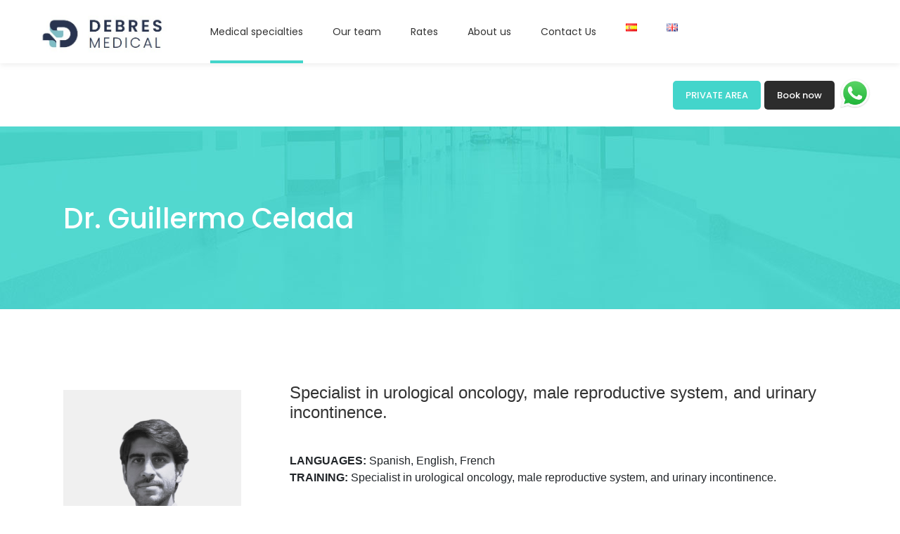

--- FILE ---
content_type: text/html; charset=UTF-8
request_url: https://debresmedical.com/en/team-member/dr-guillermo-celada-luis-2/
body_size: 21315
content:
<!DOCTYPE html>
<html lang="en-GB">
<head>
    
		<meta charset="UTF-8"/>
		<link rel="profile" href="http://gmpg.org/xfn/11"/>
		
					<meta name="viewport" content="width=device-width,initial-scale=1,user-scalable=yes">
		<meta name='robots' content='noindex, nofollow' />
<link rel="alternate" href="https://debresmedical.com/team-member/dr-guillermo-celada/" hreflang="es" />
<link rel="alternate" href="https://debresmedical.com/en/team-member/dr-guillermo-celada-luis-2/" hreflang="en" />

	<!-- This site is optimized with the Yoast SEO plugin v24.5 - https://yoast.com/wordpress/plugins/seo/ -->
	<title>Dr. Guillermo Celada | Debres Medical</title>
	<meta property="og:locale" content="en_GB" />
	<meta property="og:locale:alternate" content="es_ES" />
	<meta property="og:type" content="article" />
	<meta property="og:title" content="Dr. Guillermo Celada | Debres Medical" />
	<meta property="og:description" content="Specialist in urological oncology, male reproductive system, and urinary incontinence." />
	<meta property="og:url" content="https://debresmedical.com/en/team-member/dr-guillermo-celada-luis-2/" />
	<meta property="og:site_name" content="Debres Medical" />
	<meta property="article:modified_time" content="2025-01-10T19:16:53+00:00" />
	<meta property="og:image" content="https://debresmedical.com/wp-content/uploads/2020/09/Celada-1-2.jpg" />
	<meta property="og:image:width" content="1432" />
	<meta property="og:image:height" content="1864" />
	<meta property="og:image:type" content="image/jpeg" />
	<meta name="twitter:card" content="summary_large_image" />
	<meta name="twitter:label1" content="Estimated reading time" />
	<meta name="twitter:data1" content="1 minute" />
	<script type="application/ld+json" class="yoast-schema-graph">{"@context":"https://schema.org","@graph":[{"@type":"WebPage","@id":"https://debresmedical.com/en/team-member/dr-guillermo-celada-luis-2/","url":"https://debresmedical.com/en/team-member/dr-guillermo-celada-luis-2/","name":"Dr. Guillermo Celada | Debres Medical","isPartOf":{"@id":"https://debresmedical.com/en/home/#website"},"primaryImageOfPage":{"@id":"https://debresmedical.com/en/team-member/dr-guillermo-celada-luis-2/#primaryimage"},"image":{"@id":"https://debresmedical.com/en/team-member/dr-guillermo-celada-luis-2/#primaryimage"},"thumbnailUrl":"https://debresmedical.com/wp-content/uploads/2020/09/Celada-1-2.jpg","datePublished":"2020-09-01T19:05:25+00:00","dateModified":"2025-01-10T19:16:53+00:00","breadcrumb":{"@id":"https://debresmedical.com/en/team-member/dr-guillermo-celada-luis-2/#breadcrumb"},"inLanguage":"en-GB","potentialAction":[{"@type":"ReadAction","target":["https://debresmedical.com/en/team-member/dr-guillermo-celada-luis-2/"]}]},{"@type":"ImageObject","inLanguage":"en-GB","@id":"https://debresmedical.com/en/team-member/dr-guillermo-celada-luis-2/#primaryimage","url":"https://debresmedical.com/wp-content/uploads/2020/09/Celada-1-2.jpg","contentUrl":"https://debresmedical.com/wp-content/uploads/2020/09/Celada-1-2.jpg","width":1432,"height":1864},{"@type":"BreadcrumbList","@id":"https://debresmedical.com/en/team-member/dr-guillermo-celada-luis-2/#breadcrumb","itemListElement":[{"@type":"ListItem","position":1,"name":"Portada","item":"https://debresmedical.com/en/home/"},{"@type":"ListItem","position":2,"name":"Mikado Team","item":"https://debresmedical.com/en/team-member/"},{"@type":"ListItem","position":3,"name":"Dr. Guillermo Celada"}]},{"@type":"WebSite","@id":"https://debresmedical.com/en/home/#website","url":"https://debresmedical.com/en/home/","name":"Debres Medical","description":"","publisher":{"@id":"https://debresmedical.com/en/home/#organization"},"potentialAction":[{"@type":"SearchAction","target":{"@type":"EntryPoint","urlTemplate":"https://debresmedical.com/en/home/?s={search_term_string}"},"query-input":{"@type":"PropertyValueSpecification","valueRequired":true,"valueName":"search_term_string"}}],"inLanguage":"en-GB"},{"@type":"Organization","@id":"https://debresmedical.com/en/home/#organization","name":"Debres Medical","url":"https://debresmedical.com/en/home/","logo":{"@type":"ImageObject","inLanguage":"en-GB","@id":"https://debresmedical.com/en/home/#/schema/logo/image/","url":"https://debresmedical.com/wp-content/uploads/2024/05/logo_mobile.png","contentUrl":"https://debresmedical.com/wp-content/uploads/2024/05/logo_mobile.png","width":455,"height":195,"caption":"Debres Medical"},"image":{"@id":"https://debresmedical.com/en/home/#/schema/logo/image/"},"sameAs":["https://www.instagram.com/debresmedical/","https://www.linkedin.com/company/debres-medical"]}]}</script>
	<!-- / Yoast SEO plugin. -->


<link rel='dns-prefetch' href='//fonts.googleapis.com' />
		<!-- This site uses the Google Analytics by MonsterInsights plugin v9.8.0 - Using Analytics tracking - https://www.monsterinsights.com/ -->
							<script src="//www.googletagmanager.com/gtag/js?id=G-06RRWWNH6E"  data-cfasync="false" data-wpfc-render="false" type="text/javascript" async></script>
			<script data-cfasync="false" data-wpfc-render="false" type="text/javascript">
				var mi_version = '9.8.0';
				var mi_track_user = true;
				var mi_no_track_reason = '';
								var MonsterInsightsDefaultLocations = {"page_location":"https:\/\/debresmedical.com\/en\/team-member\/dr-guillermo-celada-luis-2\/"};
								if ( typeof MonsterInsightsPrivacyGuardFilter === 'function' ) {
					var MonsterInsightsLocations = (typeof MonsterInsightsExcludeQuery === 'object') ? MonsterInsightsPrivacyGuardFilter( MonsterInsightsExcludeQuery ) : MonsterInsightsPrivacyGuardFilter( MonsterInsightsDefaultLocations );
				} else {
					var MonsterInsightsLocations = (typeof MonsterInsightsExcludeQuery === 'object') ? MonsterInsightsExcludeQuery : MonsterInsightsDefaultLocations;
				}

								var disableStrs = [
										'ga-disable-G-06RRWWNH6E',
									];

				/* Function to detect opted out users */
				function __gtagTrackerIsOptedOut() {
					for (var index = 0; index < disableStrs.length; index++) {
						if (document.cookie.indexOf(disableStrs[index] + '=true') > -1) {
							return true;
						}
					}

					return false;
				}

				/* Disable tracking if the opt-out cookie exists. */
				if (__gtagTrackerIsOptedOut()) {
					for (var index = 0; index < disableStrs.length; index++) {
						window[disableStrs[index]] = true;
					}
				}

				/* Opt-out function */
				function __gtagTrackerOptout() {
					for (var index = 0; index < disableStrs.length; index++) {
						document.cookie = disableStrs[index] + '=true; expires=Thu, 31 Dec 2099 23:59:59 UTC; path=/';
						window[disableStrs[index]] = true;
					}
				}

				if ('undefined' === typeof gaOptout) {
					function gaOptout() {
						__gtagTrackerOptout();
					}
				}
								window.dataLayer = window.dataLayer || [];

				window.MonsterInsightsDualTracker = {
					helpers: {},
					trackers: {},
				};
				if (mi_track_user) {
					function __gtagDataLayer() {
						dataLayer.push(arguments);
					}

					function __gtagTracker(type, name, parameters) {
						if (!parameters) {
							parameters = {};
						}

						if (parameters.send_to) {
							__gtagDataLayer.apply(null, arguments);
							return;
						}

						if (type === 'event') {
														parameters.send_to = monsterinsights_frontend.v4_id;
							var hookName = name;
							if (typeof parameters['event_category'] !== 'undefined') {
								hookName = parameters['event_category'] + ':' + name;
							}

							if (typeof MonsterInsightsDualTracker.trackers[hookName] !== 'undefined') {
								MonsterInsightsDualTracker.trackers[hookName](parameters);
							} else {
								__gtagDataLayer('event', name, parameters);
							}
							
						} else {
							__gtagDataLayer.apply(null, arguments);
						}
					}

					__gtagTracker('js', new Date());
					__gtagTracker('set', {
						'developer_id.dZGIzZG': true,
											});
					if ( MonsterInsightsLocations.page_location ) {
						__gtagTracker('set', MonsterInsightsLocations);
					}
										__gtagTracker('config', 'G-06RRWWNH6E', {"forceSSL":"true","link_attribution":"true"} );
										window.gtag = __gtagTracker;										(function () {
						/* https://developers.google.com/analytics/devguides/collection/analyticsjs/ */
						/* ga and __gaTracker compatibility shim. */
						var noopfn = function () {
							return null;
						};
						var newtracker = function () {
							return new Tracker();
						};
						var Tracker = function () {
							return null;
						};
						var p = Tracker.prototype;
						p.get = noopfn;
						p.set = noopfn;
						p.send = function () {
							var args = Array.prototype.slice.call(arguments);
							args.unshift('send');
							__gaTracker.apply(null, args);
						};
						var __gaTracker = function () {
							var len = arguments.length;
							if (len === 0) {
								return;
							}
							var f = arguments[len - 1];
							if (typeof f !== 'object' || f === null || typeof f.hitCallback !== 'function') {
								if ('send' === arguments[0]) {
									var hitConverted, hitObject = false, action;
									if ('event' === arguments[1]) {
										if ('undefined' !== typeof arguments[3]) {
											hitObject = {
												'eventAction': arguments[3],
												'eventCategory': arguments[2],
												'eventLabel': arguments[4],
												'value': arguments[5] ? arguments[5] : 1,
											}
										}
									}
									if ('pageview' === arguments[1]) {
										if ('undefined' !== typeof arguments[2]) {
											hitObject = {
												'eventAction': 'page_view',
												'page_path': arguments[2],
											}
										}
									}
									if (typeof arguments[2] === 'object') {
										hitObject = arguments[2];
									}
									if (typeof arguments[5] === 'object') {
										Object.assign(hitObject, arguments[5]);
									}
									if ('undefined' !== typeof arguments[1].hitType) {
										hitObject = arguments[1];
										if ('pageview' === hitObject.hitType) {
											hitObject.eventAction = 'page_view';
										}
									}
									if (hitObject) {
										action = 'timing' === arguments[1].hitType ? 'timing_complete' : hitObject.eventAction;
										hitConverted = mapArgs(hitObject);
										__gtagTracker('event', action, hitConverted);
									}
								}
								return;
							}

							function mapArgs(args) {
								var arg, hit = {};
								var gaMap = {
									'eventCategory': 'event_category',
									'eventAction': 'event_action',
									'eventLabel': 'event_label',
									'eventValue': 'event_value',
									'nonInteraction': 'non_interaction',
									'timingCategory': 'event_category',
									'timingVar': 'name',
									'timingValue': 'value',
									'timingLabel': 'event_label',
									'page': 'page_path',
									'location': 'page_location',
									'title': 'page_title',
									'referrer' : 'page_referrer',
								};
								for (arg in args) {
																		if (!(!args.hasOwnProperty(arg) || !gaMap.hasOwnProperty(arg))) {
										hit[gaMap[arg]] = args[arg];
									} else {
										hit[arg] = args[arg];
									}
								}
								return hit;
							}

							try {
								f.hitCallback();
							} catch (ex) {
							}
						};
						__gaTracker.create = newtracker;
						__gaTracker.getByName = newtracker;
						__gaTracker.getAll = function () {
							return [];
						};
						__gaTracker.remove = noopfn;
						__gaTracker.loaded = true;
						window['__gaTracker'] = __gaTracker;
					})();
									} else {
										console.log("");
					(function () {
						function __gtagTracker() {
							return null;
						}

						window['__gtagTracker'] = __gtagTracker;
						window['gtag'] = __gtagTracker;
					})();
									}
			</script>
			
							<!-- / Google Analytics by MonsterInsights -->
		<style id='cf-frontend-style-inline-css' type='text/css'>
@font-face {
	font-family: 'DEBRES MEdical';
	font-style: normal;
	font-weight: 400;
}
</style>
<link rel='stylesheet' id='wp-block-library-css' href='https://debresmedical.com/wp-includes/css/dist/block-library/style.min.css?ver=6.5.6' type='text/css' media='all' />
<style id='classic-theme-styles-inline-css' type='text/css'>
/*! This file is auto-generated */
.wp-block-button__link{color:#fff;background-color:#32373c;border-radius:9999px;box-shadow:none;text-decoration:none;padding:calc(.667em + 2px) calc(1.333em + 2px);font-size:1.125em}.wp-block-file__button{background:#32373c;color:#fff;text-decoration:none}
</style>
<style id='global-styles-inline-css' type='text/css'>
body{--wp--preset--color--black: #000000;--wp--preset--color--cyan-bluish-gray: #abb8c3;--wp--preset--color--white: #ffffff;--wp--preset--color--pale-pink: #f78da7;--wp--preset--color--vivid-red: #cf2e2e;--wp--preset--color--luminous-vivid-orange: #ff6900;--wp--preset--color--luminous-vivid-amber: #fcb900;--wp--preset--color--light-green-cyan: #7bdcb5;--wp--preset--color--vivid-green-cyan: #00d084;--wp--preset--color--pale-cyan-blue: #8ed1fc;--wp--preset--color--vivid-cyan-blue: #0693e3;--wp--preset--color--vivid-purple: #9b51e0;--wp--preset--gradient--vivid-cyan-blue-to-vivid-purple: linear-gradient(135deg,rgba(6,147,227,1) 0%,rgb(155,81,224) 100%);--wp--preset--gradient--light-green-cyan-to-vivid-green-cyan: linear-gradient(135deg,rgb(122,220,180) 0%,rgb(0,208,130) 100%);--wp--preset--gradient--luminous-vivid-amber-to-luminous-vivid-orange: linear-gradient(135deg,rgba(252,185,0,1) 0%,rgba(255,105,0,1) 100%);--wp--preset--gradient--luminous-vivid-orange-to-vivid-red: linear-gradient(135deg,rgba(255,105,0,1) 0%,rgb(207,46,46) 100%);--wp--preset--gradient--very-light-gray-to-cyan-bluish-gray: linear-gradient(135deg,rgb(238,238,238) 0%,rgb(169,184,195) 100%);--wp--preset--gradient--cool-to-warm-spectrum: linear-gradient(135deg,rgb(74,234,220) 0%,rgb(151,120,209) 20%,rgb(207,42,186) 40%,rgb(238,44,130) 60%,rgb(251,105,98) 80%,rgb(254,248,76) 100%);--wp--preset--gradient--blush-light-purple: linear-gradient(135deg,rgb(255,206,236) 0%,rgb(152,150,240) 100%);--wp--preset--gradient--blush-bordeaux: linear-gradient(135deg,rgb(254,205,165) 0%,rgb(254,45,45) 50%,rgb(107,0,62) 100%);--wp--preset--gradient--luminous-dusk: linear-gradient(135deg,rgb(255,203,112) 0%,rgb(199,81,192) 50%,rgb(65,88,208) 100%);--wp--preset--gradient--pale-ocean: linear-gradient(135deg,rgb(255,245,203) 0%,rgb(182,227,212) 50%,rgb(51,167,181) 100%);--wp--preset--gradient--electric-grass: linear-gradient(135deg,rgb(202,248,128) 0%,rgb(113,206,126) 100%);--wp--preset--gradient--midnight: linear-gradient(135deg,rgb(2,3,129) 0%,rgb(40,116,252) 100%);--wp--preset--font-size--small: 13px;--wp--preset--font-size--medium: 20px;--wp--preset--font-size--large: 36px;--wp--preset--font-size--x-large: 42px;--wp--preset--spacing--20: 0.44rem;--wp--preset--spacing--30: 0.67rem;--wp--preset--spacing--40: 1rem;--wp--preset--spacing--50: 1.5rem;--wp--preset--spacing--60: 2.25rem;--wp--preset--spacing--70: 3.38rem;--wp--preset--spacing--80: 5.06rem;--wp--preset--shadow--natural: 6px 6px 9px rgba(0, 0, 0, 0.2);--wp--preset--shadow--deep: 12px 12px 50px rgba(0, 0, 0, 0.4);--wp--preset--shadow--sharp: 6px 6px 0px rgba(0, 0, 0, 0.2);--wp--preset--shadow--outlined: 6px 6px 0px -3px rgba(255, 255, 255, 1), 6px 6px rgba(0, 0, 0, 1);--wp--preset--shadow--crisp: 6px 6px 0px rgba(0, 0, 0, 1);}:where(.is-layout-flex){gap: 0.5em;}:where(.is-layout-grid){gap: 0.5em;}body .is-layout-flex{display: flex;}body .is-layout-flex{flex-wrap: wrap;align-items: center;}body .is-layout-flex > *{margin: 0;}body .is-layout-grid{display: grid;}body .is-layout-grid > *{margin: 0;}:where(.wp-block-columns.is-layout-flex){gap: 2em;}:where(.wp-block-columns.is-layout-grid){gap: 2em;}:where(.wp-block-post-template.is-layout-flex){gap: 1.25em;}:where(.wp-block-post-template.is-layout-grid){gap: 1.25em;}.has-black-color{color: var(--wp--preset--color--black) !important;}.has-cyan-bluish-gray-color{color: var(--wp--preset--color--cyan-bluish-gray) !important;}.has-white-color{color: var(--wp--preset--color--white) !important;}.has-pale-pink-color{color: var(--wp--preset--color--pale-pink) !important;}.has-vivid-red-color{color: var(--wp--preset--color--vivid-red) !important;}.has-luminous-vivid-orange-color{color: var(--wp--preset--color--luminous-vivid-orange) !important;}.has-luminous-vivid-amber-color{color: var(--wp--preset--color--luminous-vivid-amber) !important;}.has-light-green-cyan-color{color: var(--wp--preset--color--light-green-cyan) !important;}.has-vivid-green-cyan-color{color: var(--wp--preset--color--vivid-green-cyan) !important;}.has-pale-cyan-blue-color{color: var(--wp--preset--color--pale-cyan-blue) !important;}.has-vivid-cyan-blue-color{color: var(--wp--preset--color--vivid-cyan-blue) !important;}.has-vivid-purple-color{color: var(--wp--preset--color--vivid-purple) !important;}.has-black-background-color{background-color: var(--wp--preset--color--black) !important;}.has-cyan-bluish-gray-background-color{background-color: var(--wp--preset--color--cyan-bluish-gray) !important;}.has-white-background-color{background-color: var(--wp--preset--color--white) !important;}.has-pale-pink-background-color{background-color: var(--wp--preset--color--pale-pink) !important;}.has-vivid-red-background-color{background-color: var(--wp--preset--color--vivid-red) !important;}.has-luminous-vivid-orange-background-color{background-color: var(--wp--preset--color--luminous-vivid-orange) !important;}.has-luminous-vivid-amber-background-color{background-color: var(--wp--preset--color--luminous-vivid-amber) !important;}.has-light-green-cyan-background-color{background-color: var(--wp--preset--color--light-green-cyan) !important;}.has-vivid-green-cyan-background-color{background-color: var(--wp--preset--color--vivid-green-cyan) !important;}.has-pale-cyan-blue-background-color{background-color: var(--wp--preset--color--pale-cyan-blue) !important;}.has-vivid-cyan-blue-background-color{background-color: var(--wp--preset--color--vivid-cyan-blue) !important;}.has-vivid-purple-background-color{background-color: var(--wp--preset--color--vivid-purple) !important;}.has-black-border-color{border-color: var(--wp--preset--color--black) !important;}.has-cyan-bluish-gray-border-color{border-color: var(--wp--preset--color--cyan-bluish-gray) !important;}.has-white-border-color{border-color: var(--wp--preset--color--white) !important;}.has-pale-pink-border-color{border-color: var(--wp--preset--color--pale-pink) !important;}.has-vivid-red-border-color{border-color: var(--wp--preset--color--vivid-red) !important;}.has-luminous-vivid-orange-border-color{border-color: var(--wp--preset--color--luminous-vivid-orange) !important;}.has-luminous-vivid-amber-border-color{border-color: var(--wp--preset--color--luminous-vivid-amber) !important;}.has-light-green-cyan-border-color{border-color: var(--wp--preset--color--light-green-cyan) !important;}.has-vivid-green-cyan-border-color{border-color: var(--wp--preset--color--vivid-green-cyan) !important;}.has-pale-cyan-blue-border-color{border-color: var(--wp--preset--color--pale-cyan-blue) !important;}.has-vivid-cyan-blue-border-color{border-color: var(--wp--preset--color--vivid-cyan-blue) !important;}.has-vivid-purple-border-color{border-color: var(--wp--preset--color--vivid-purple) !important;}.has-vivid-cyan-blue-to-vivid-purple-gradient-background{background: var(--wp--preset--gradient--vivid-cyan-blue-to-vivid-purple) !important;}.has-light-green-cyan-to-vivid-green-cyan-gradient-background{background: var(--wp--preset--gradient--light-green-cyan-to-vivid-green-cyan) !important;}.has-luminous-vivid-amber-to-luminous-vivid-orange-gradient-background{background: var(--wp--preset--gradient--luminous-vivid-amber-to-luminous-vivid-orange) !important;}.has-luminous-vivid-orange-to-vivid-red-gradient-background{background: var(--wp--preset--gradient--luminous-vivid-orange-to-vivid-red) !important;}.has-very-light-gray-to-cyan-bluish-gray-gradient-background{background: var(--wp--preset--gradient--very-light-gray-to-cyan-bluish-gray) !important;}.has-cool-to-warm-spectrum-gradient-background{background: var(--wp--preset--gradient--cool-to-warm-spectrum) !important;}.has-blush-light-purple-gradient-background{background: var(--wp--preset--gradient--blush-light-purple) !important;}.has-blush-bordeaux-gradient-background{background: var(--wp--preset--gradient--blush-bordeaux) !important;}.has-luminous-dusk-gradient-background{background: var(--wp--preset--gradient--luminous-dusk) !important;}.has-pale-ocean-gradient-background{background: var(--wp--preset--gradient--pale-ocean) !important;}.has-electric-grass-gradient-background{background: var(--wp--preset--gradient--electric-grass) !important;}.has-midnight-gradient-background{background: var(--wp--preset--gradient--midnight) !important;}.has-small-font-size{font-size: var(--wp--preset--font-size--small) !important;}.has-medium-font-size{font-size: var(--wp--preset--font-size--medium) !important;}.has-large-font-size{font-size: var(--wp--preset--font-size--large) !important;}.has-x-large-font-size{font-size: var(--wp--preset--font-size--x-large) !important;}
.wp-block-navigation a:where(:not(.wp-element-button)){color: inherit;}
:where(.wp-block-post-template.is-layout-flex){gap: 1.25em;}:where(.wp-block-post-template.is-layout-grid){gap: 1.25em;}
:where(.wp-block-columns.is-layout-flex){gap: 2em;}:where(.wp-block-columns.is-layout-grid){gap: 2em;}
.wp-block-pullquote{font-size: 1.5em;line-height: 1.6;}
</style>
<link rel='stylesheet' id='contact-form-7-css' href='https://debresmedical.com/wp-content/plugins/contact-form-7/includes/css/styles.css?ver=5.9.8' type='text/css' media='all' />
<link rel='stylesheet' id='select2-css' href='https://debresmedical.com/wp-content/themes/mediclinic/framework/admin/assets/css/select2.min.css?ver=6.5.6' type='text/css' media='all' />
<link rel='stylesheet' id='mkdf-core-dashboard-style-css' href='https://debresmedical.com/wp-content/plugins/mkdf-core/core-dashboard/assets/css/core-dashboard.min.css?ver=6.5.6' type='text/css' media='all' />
<link rel='stylesheet' id='mediclinic-mikado-default-style-css' href='https://debresmedical.com/wp-content/themes/mediclinic/style.css?ver=6.5.6' type='text/css' media='all' />
<link rel='stylesheet' id='mediclinic-mikado-modules-css' href='https://debresmedical.com/wp-content/themes/mediclinic/assets/css/modules.min.css?ver=6.5.6' type='text/css' media='all' />
<style id='mediclinic-mikado-modules-inline-css' type='text/css'>
/* generated in /var/www/debresmedical.com/wp-content/themes/mediclinic/framework/admin/options/general/map.php mediclinic_mikado_page_general_style function */
.postid-19250.mkdf-boxed .mkdf-wrapper { background-attachment: fixed;}

/* generated in /var/www/debresmedical.com/wp-content/themes/mediclinic/functions.php mediclinic_mikado_content_padding_top function */
.postid-19250 .mkdf-content .mkdf-content-inner > .mkdf-container > .mkdf-container-inner, .postid-19250 .mkdf-content .mkdf-content-inner > .mkdf-full-width > .mkdf-full-width-inner { padding-top: 105px !important;}


/** Landing page main menu hide**/
.page-id-7262 .mkdf-main-menu {
display: none;
}

@media only screen and (min-width: 1280px) {
.page-id-7262 .mkdf-page-header .mkdf-vertical-align-containers {
padding: 0 84px;
}}
@media only screen and (min-width: 1450px){
.page-id-7262 .mkdf-page-header .mkdf-vertical-align-containers {
padding: 0 125px;
}}
/**
 * Firefox specific rule for fixing Poppins rendering in firefox
 */
@-moz-document url-prefix() {
    blockquote,
    footer .widget.widget_tag_cloud a,
    .mkdf-side-menu .widget.widget_tag_cloud a,
    .wpb_widgetised_column .widget.widget_tag_cloud a,
    aside.mkdf-sidebar .widget.widget_tag_cloud a,
    .mkdf-main-menu>ul>li>a {
        font-weight: lighter !important;
    }
}
.mkdf-vertical-align-containers .mkdf-position-center:before, .mkdf-vertical-align-containers .mkdf-position-left:before, .mkdf-vertical-align-containers .mkdf-position-right:before {
margin-right: 0;
}


</style>
<link rel='stylesheet' id='mkdf-font_awesome-css' href='https://debresmedical.com/wp-content/themes/mediclinic/assets/css/font-awesome/css/font-awesome.min.css?ver=6.5.6' type='text/css' media='all' />
<link rel='stylesheet' id='mkdf-font_elegant-css' href='https://debresmedical.com/wp-content/themes/mediclinic/assets/css/elegant-icons/style.min.css?ver=6.5.6' type='text/css' media='all' />
<link rel='stylesheet' id='mkdf-ion_icons-css' href='https://debresmedical.com/wp-content/themes/mediclinic/assets/css/ion-icons/css/ionicons.min.css?ver=6.5.6' type='text/css' media='all' />
<link rel='stylesheet' id='mkdf-linea_icons-css' href='https://debresmedical.com/wp-content/themes/mediclinic/assets/css/linea-icons/style.css?ver=6.5.6' type='text/css' media='all' />
<link rel='stylesheet' id='mkdf-simple_line_icons-css' href='https://debresmedical.com/wp-content/themes/mediclinic/assets/css/simple-line-icons/simple-line-icons.css?ver=6.5.6' type='text/css' media='all' />
<link rel='stylesheet' id='mediaelement-css' href='https://debresmedical.com/wp-includes/js/mediaelement/mediaelementplayer-legacy.min.css?ver=4.2.17' type='text/css' media='all' />
<link rel='stylesheet' id='wp-mediaelement-css' href='https://debresmedical.com/wp-includes/js/mediaelement/wp-mediaelement.min.css?ver=6.5.6' type='text/css' media='all' />
<link rel='stylesheet' id='mediclinic-mikado-style-dynamic-css' href='https://debresmedical.com/wp-content/themes/mediclinic/assets/css/style_dynamic.css?ver=1741515946' type='text/css' media='all' />
<link rel='stylesheet' id='mediclinic-mikado-modules-responsive-css' href='https://debresmedical.com/wp-content/themes/mediclinic/assets/css/modules-responsive.min.css?ver=6.5.6' type='text/css' media='all' />
<link rel='stylesheet' id='mediclinic-mikado-style-dynamic-responsive-css' href='https://debresmedical.com/wp-content/themes/mediclinic/assets/css/style_dynamic_responsive.css?ver=1741515946' type='text/css' media='all' />
<link rel='stylesheet' id='mediclinic-mikado-google-fonts-css' href='https://fonts.googleapis.com/css?family=Poppins%3A300%2C400%2C500%7COpen+Sans%3A300%2C400%2C500%7CPoppins%3A300%2C400%2C500&#038;subset=latin-ext&#038;ver=1.0.0' type='text/css' media='all' />
<link rel='stylesheet' id='bootstrap-css' href='https://debresmedical.com/wp-content/plugins/ultimate-bootstrap-elements-for-elementor/assets/vendors/bootstrap/css/bootstrap.min.css?ver=4.6.0' type='text/css' media='all' />
<link rel='stylesheet' id='font-awesome-css' href='https://debresmedical.com/wp-content/plugins/ultimate-bootstrap-elements-for-elementor/assets/vendors/font-awesome/css/all.min.css?ver=6.6.0' type='text/css' media='all' />
<link rel='stylesheet' id='ube-frontend-css' href='https://debresmedical.com/wp-content/plugins/ultimate-bootstrap-elements-for-elementor/assets/css/frontend.min.css?ver=1.5.3' type='text/css' media='all' />
<style id='akismet-widget-style-inline-css' type='text/css'>

			.a-stats {
				--akismet-color-mid-green: #357b49;
				--akismet-color-white: #fff;
				--akismet-color-light-grey: #f6f7f7;

				max-width: 350px;
				width: auto;
			}

			.a-stats * {
				all: unset;
				box-sizing: border-box;
			}

			.a-stats strong {
				font-weight: 600;
			}

			.a-stats a.a-stats__link,
			.a-stats a.a-stats__link:visited,
			.a-stats a.a-stats__link:active {
				background: var(--akismet-color-mid-green);
				border: none;
				box-shadow: none;
				border-radius: 8px;
				color: var(--akismet-color-white);
				cursor: pointer;
				display: block;
				font-family: -apple-system, BlinkMacSystemFont, 'Segoe UI', 'Roboto', 'Oxygen-Sans', 'Ubuntu', 'Cantarell', 'Helvetica Neue', sans-serif;
				font-weight: 500;
				padding: 12px;
				text-align: center;
				text-decoration: none;
				transition: all 0.2s ease;
			}

			/* Extra specificity to deal with TwentyTwentyOne focus style */
			.widget .a-stats a.a-stats__link:focus {
				background: var(--akismet-color-mid-green);
				color: var(--akismet-color-white);
				text-decoration: none;
			}

			.a-stats a.a-stats__link:hover {
				filter: brightness(110%);
				box-shadow: 0 4px 12px rgba(0, 0, 0, 0.06), 0 0 2px rgba(0, 0, 0, 0.16);
			}

			.a-stats .count {
				color: var(--akismet-color-white);
				display: block;
				font-size: 1.5em;
				line-height: 1.4;
				padding: 0 13px;
				white-space: nowrap;
			}
		
</style>
<link rel='stylesheet' id='elementor-frontend-css' href='https://debresmedical.com/wp-content/plugins/elementor/assets/css/frontend.min.css?ver=3.27.6' type='text/css' media='all' />
<link rel='stylesheet' id='eael-general-css' href='https://debresmedical.com/wp-content/plugins/essential-addons-for-elementor-lite/assets/front-end/css/view/general.min.css?ver=6.3.2' type='text/css' media='all' />
<script type="text/javascript" src="https://debresmedical.com/wp-content/plugins/google-analytics-for-wordpress/assets/js/frontend-gtag.min.js?ver=9.8.0" id="monsterinsights-frontend-script-js" async="async" data-wp-strategy="async"></script>
<script data-cfasync="false" data-wpfc-render="false" type="text/javascript" id='monsterinsights-frontend-script-js-extra'>/* <![CDATA[ */
var monsterinsights_frontend = {"js_events_tracking":"true","download_extensions":"doc,pdf,ppt,zip,xls,docx,pptx,xlsx","inbound_paths":"[{\"path\":\"\\\/go\\\/\",\"label\":\"affiliate\"},{\"path\":\"\\\/recommend\\\/\",\"label\":\"affiliate\"}]","home_url":"https:\/\/debresmedical.com","hash_tracking":"false","v4_id":"G-06RRWWNH6E"};/* ]]> */
</script>
<script type="text/javascript" id="jquery-core-js-extra">
/* <![CDATA[ */
var pysFacebookRest = {"restApiUrl":"https:\/\/debresmedical.com\/wp-json\/pys-facebook\/v1\/event","debug":""};
/* ]]> */
</script>
<script type="text/javascript" src="https://debresmedical.com/wp-includes/js/jquery/jquery.min.js?ver=3.7.1" id="jquery-core-js"></script>
<script type="text/javascript" src="https://debresmedical.com/wp-includes/js/jquery/jquery-migrate.min.js?ver=3.4.1" id="jquery-migrate-js"></script>
<script type="text/javascript" src="https://debresmedical.com/wp-content/plugins/happy-elementor-addons/assets/vendor/dom-purify/purify.min.js?ver=3.1.6" id="dom-purify-js"></script>
<script></script><!-- Google Tag Manager -->
<script>(function(w,d,s,l,i){w[l]=w[l]||[];w[l].push({'gtm.start':
new Date().getTime(),event:'gtm.js'});var f=d.getElementsByTagName(s)[0],
j=d.createElement(s),dl=l!='dataLayer'?'&l='+l:'';j.async=true;j.src=
'https://www.googletagmanager.com/gtm.js?id='+i+dl;f.parentNode.insertBefore(j,f);
})(window,document,'script','dataLayer','GTM-WMM4S592');</script>
<!-- End Google Tag Manager --><meta name="ti-site-data" content="[base64]" />
			<meta property="og:url" content="https://debresmedical.com/en/team-member/dr-guillermo-celada-luis-2/"/>
			<meta property="og:type" content="article"/>
			<meta property="og:title" content="Dr. Guillermo Celada"/>
			<meta property="og:description" content="Specialist in urological oncology, male reproductive system, and urinary incontinence.
"/>
			<meta property="og:image" content="https://debresmedical.com/wp-content/uploads/2020/09/Celada-1-2.jpg"/>

			<style id='ube-global-variable' type='text/css'>:root,.elementor-kit-24{--e-global-color-primary: #CC3366;--e-global-color-primary-foreground: #fff;--e-global-color-primary-hover: #d4527d;--e-global-color-primary-border: #d65c85;--e-global-color-primary-active: #d9668c;--e-global-color-primary-darken-15: #db7094;--ube-theme-level-color-primary-text: #6a1a35;--ube-theme-level-color-primary-bg: #f4d6e0;--ube-theme-level-color-primary-border: #f0c5d4;--ube-theme-level-color-primary-table-border: #e494af;--ube-theme-level-color-primary-text-darken: #411021;--ube-theme-level-color-primary-border-darken: #ebb1c5;--e-global-color-secondary: #6C757D;--e-global-color-secondary-foreground: #fff;--e-global-color-secondary-hover: #7f8890;--e-global-color-secondary-border: #868e96;--e-global-color-secondary-active: #8d959c;--e-global-color-secondary-darken-15: #939ba2;--ube-theme-level-color-secondary-text: #383c41;--ube-theme-level-color-secondary-bg: #e1e3e5;--ube-theme-level-color-secondary-border: #d5d8da;--ube-theme-level-color-secondary-table-border: #b2b7bb;--ube-theme-level-color-secondary-text-darken: #202326;--ube-theme-level-color-secondary-border-darken: #c7cbce;--e-global-color-text: #293451;--e-global-color-text-foreground: #fff;--e-global-color-text-hover: #36446a;--e-global-color-text-border: #3a4a73;--e-global-color-text-active: #3e4f7b;--e-global-color-text-darken-15: #435584;--ube-theme-level-color-text-text: #151b2a;--ube-theme-level-color-text-bg: #d4d6dc;--ube-theme-level-color-text-border: #c3c6ce;--ube-theme-level-color-text-table-border: #8f95a4;--ube-theme-level-color-text-text-darken: #040508;--ube-theme-level-color-text-border-darken: #b5b9c3;--e-global-color-accent: #61CE70;--e-global-color-accent-foreground: #fff;--e-global-color-accent-hover: #7ed78a;--e-global-color-accent-border: #88da93;--e-global-color-accent-active: #92dd9c;--e-global-color-accent-darken-15: #9be0a5;--e-global-color-accent-darken-25: #c2ecc8;--e-global-color-accent-darken-35: #e9f8eb;--ube-theme-level-color-accent-text: #326b3a;--ube-theme-level-color-accent-bg: #dff5e2;--ube-theme-level-color-accent-border: #d2f1d6;--ube-theme-level-color-accent-table-border: #ace5b4;--ube-theme-level-color-accent-text-darken: #224827;--ube-theme-level-color-accent-border-darken: #bfebc4;--e-global-color-border: #EEE;--e-global-color-border-foreground: #212121;--e-global-color-border-hover: #dadada;--e-global-color-border-border: #d4d4d4;--e-global-color-border-active: #cecece;--e-global-color-border-darken-15: #c7c7c7;--ube-theme-level-color-border-text: #7b7b7b;--ube-theme-level-color-border-bg: #fbfbfb;--ube-theme-level-color-border-border: #fafafa;--ube-theme-level-color-border-table-border: #f6f6f6;--ube-theme-level-color-border-text-darken: #616161;--ube-theme-level-color-border-border-darken: #ededed;--e-global-color-dark: #333;--e-global-color-dark-foreground: #fff;--e-global-color-dark-hover: #464646;--e-global-color-dark-border: #4c4c4c;--e-global-color-dark-active: #525252;--e-global-color-dark-darken-15: #595959;--ube-theme-level-color-dark-text: #1a1a1a;--ube-theme-level-color-dark-bg: #d6d6d6;--ube-theme-level-color-dark-border: #c5c5c5;--ube-theme-level-color-dark-table-border: #949494;--ube-theme-level-color-dark-text-darken: #000000;--ube-theme-level-color-dark-border-darken: #b8b8b8;--e-global-color-light: #FAFAFA;--e-global-color-light-foreground: #212121;--e-global-color-light-hover: #e6e6e6;--e-global-color-light-border: #e0e0e0;--e-global-color-light-active: #dadada;--e-global-color-light-darken-15: #d3d3d3;--ube-theme-level-color-light-text: #828282;--ube-theme-level-color-light-bg: #fefefe;--ube-theme-level-color-light-border: #fdfdfd;--ube-theme-level-color-light-table-border: #fcfcfc;--ube-theme-level-color-light-text-darken: #686868;--ube-theme-level-color-light-border-darken: #f0f0f0;--e-global-color-gray: #8F8F8F;--e-global-color-gray-foreground: #fff;--e-global-color-gray-hover: #a2a2a2;--e-global-color-gray-border: #a8a8a8;--e-global-color-gray-active: #aeaeae;--e-global-color-gray-darken-15: #b5b5b5;--ube-theme-level-color-gray-text: #4a4a4a;--ube-theme-level-color-gray-bg: #e8e8e8;--ube-theme-level-color-gray-border: #dfdfdf;--ube-theme-level-color-gray-table-border: #c4c4c4;--ube-theme-level-color-gray-text-darken: #303030;--ube-theme-level-color-gray-border-darken: #d2d2d2;--e-global-color-muted: #ABABAB;--e-global-color-muted-foreground: #fff;--e-global-color-muted-hover: #bebebe;--e-global-color-muted-border: #c4c4c4;--e-global-color-muted-active: #cacaca;--e-global-color-muted-darken-15: #d1d1d1;--ube-theme-level-color-muted-text: #585858;--ube-theme-level-color-muted-bg: #eeeeee;--ube-theme-level-color-muted-border: #e7e7e7;--ube-theme-level-color-muted-table-border: #d3d3d3;--ube-theme-level-color-muted-text-darken: #3e3e3e;--ube-theme-level-color-muted-border-darken: #dadada;--e-global-color-placeholder: #B6B6B6;--e-global-color-placeholder-foreground: #fff;--e-global-color-placeholder-hover: #c9c9c9;--e-global-color-placeholder-border: #cfcfcf;--e-global-color-placeholder-active: #d5d5d5;--e-global-color-placeholder-darken-15: #dcdcdc;--ube-theme-level-color-placeholder-text: #5e5e5e;--ube-theme-level-color-placeholder-bg: #f0f0f0;--ube-theme-level-color-placeholder-border: #eaeaea;--ube-theme-level-color-placeholder-table-border: #d9d9d9;--ube-theme-level-color-placeholder-text-darken: #444444;--ube-theme-level-color-placeholder-border-darken: #dddddd;}</style><meta name="generator" content="Elementor 3.27.6; features: e_font_icon_svg, additional_custom_breakpoints; settings: css_print_method-external, google_font-enabled, font_display-swap">
			<style>
				.e-con.e-parent:nth-of-type(n+4):not(.e-lazyloaded):not(.e-no-lazyload),
				.e-con.e-parent:nth-of-type(n+4):not(.e-lazyloaded):not(.e-no-lazyload) * {
					background-image: none !important;
				}
				@media screen and (max-height: 1024px) {
					.e-con.e-parent:nth-of-type(n+3):not(.e-lazyloaded):not(.e-no-lazyload),
					.e-con.e-parent:nth-of-type(n+3):not(.e-lazyloaded):not(.e-no-lazyload) * {
						background-image: none !important;
					}
				}
				@media screen and (max-height: 640px) {
					.e-con.e-parent:nth-of-type(n+2):not(.e-lazyloaded):not(.e-no-lazyload),
					.e-con.e-parent:nth-of-type(n+2):not(.e-lazyloaded):not(.e-no-lazyload) * {
						background-image: none !important;
					}
				}
			</style>
			<meta name="generator" content="Powered by WPBakery Page Builder - drag and drop page builder for WordPress."/>
<style>
.mkdf-team-single-content, .mkdf-testimonials-inner, .mkdf-ts-info-row {
    display: none !important;
}
	
	.mkdf-team-single-info-holder {
		margin-bottom: 100px;
	}
</style>
<link rel="icon" href="https://debresmedical.com/wp-content/uploads/2024/05/D.png" sizes="32x32" />
<link rel="icon" href="https://debresmedical.com/wp-content/uploads/2024/05/D.png" sizes="192x192" />
<link rel="apple-touch-icon" href="https://debresmedical.com/wp-content/uploads/2024/05/D.png" />
<meta name="msapplication-TileImage" content="https://debresmedical.com/wp-content/uploads/2024/05/D.png" />
		<style type="text/css" id="wp-custom-css">
			  details {
            margin: 20px 0;            border-bottom: 1px solid #ccc; /* Solo el borde inferior */

            border-radius: 4px;
            padding: 10px;
            position: relative;
        }
        summary {
            font-weight: bold;
            cursor: pointer;
            display: flex;
            justify-content: space-between;
            align-items: center;
            list-style: none;
        }
        summary::marker {
            display: none;
        }
         summary::after {
            content: "+"; /* Icono para el estado cerrado */
            font-size: 1.2em;
            margin-left: auto;
            transition: transform 0.3s ease;
            color: #43D5CB; /* Color del icono */
        }
        details[open] summary::after {
            content: "-"; /* Icono para el estado abierto */
            transform: rotate(0deg);
            color: #43D5CB; /* Color del icono */
        }

/*Para los iconos altos*/
.iconos_inicio_4 img  { width: 98px;
}

/*Los tres iconos de la página de incio y especialidad con fondo azul*/
.icono_fondo_azul img { max-height: 44px;
}

/*Iconos especialidad bloques*/
.block_especialidad .elementor-image-box-img img { max-height: 111px;
}
/*Quitar temporalmente los links de los CVs*/
.mkdf-team-image a, .mkdf-team-title-holder h5 a {
	pointer-events: none;
    cursor: default;
    color: gray;
    text-decoration: none;
}

/*bordes de tarifas*/
.elementor-tab-title {
	  border-radius: 15px 15px 15px 15px;
} 
.elementor-active {
	border-radius: 15px 15px 0px 0px;
}
/* invisible book en cv especialista */
.mkdf-contact-info {display:none;}

.mkdf-footer-bottom-holder {
	margin-top: -200px !important;
	height: 20px;
}

footer {
	margin-bottom: -30px;
}

.mkdf-tl-inner {
    display: flex;
    flex-wrap: wrap;
    align-items: stretch;
}

.mkdf-team {
    display: flex;
    flex-direction: column;
    justify-content: space-between;
    width: 100%;
    max-width: 100%;
}

img.attachment-full.size-full.wp-post-image {
    169px;
    169px;
    height: auto;
    aspect-ratio: 1 / 1;
    object-fit: cover;
}

.mkdf-team-title-holder {
    min-height: 60px;
}

.mkdf-team-text-inner {
    min-height: 100px;
}

.mkdf-team-info {
    flex-grow: 1;
}

.mkdf-team-image {
    width: 100%;
    
}

li.wp-social-link.wp-social-link-tiktok.wp-block-social-link svg {
	width: 18px;
	margin-bottom: 2px;
}		</style>
		<noscript><style> .wpb_animate_when_almost_visible { opacity: 1; }</style></noscript></head>
<body class="team-member-template-default single single-team-member postid-19250 mkdf-core-2.0.1 mediclinic-ver-2.1 mkdf-grid-1200 mkdf-fixed-on-scroll mkdf-dropdown-animate-height mkdf-header-standard mkdf-menu-area-in-grid-shadow-disable mkdf-menu-area-border-disable mkdf-menu-area-in-grid-border-disable mkdf-logo-area-border-disable mkdf-logo-area-in-grid-border-disable mkdf-header-vertical-shadow-disable mkdf-header-vertical-border-disable mkdf-side-menu-slide-from-right mkdf-default-mobile-header mkdf-sticky-up-mobile-header mkdf-search-covers-header wpb-js-composer js-comp-ver-7.4 vc_responsive elementor-default elementor-kit-24" itemscope itemtype="http://schema.org/WebPage">
    <section class="mkdf-side-menu">
	<div class="mkdf-close-side-menu-holder">
		<a class="mkdf-close-side-menu" href="#" target="_self">
			<span class=" icon_close"></span>
		</a>
	</div>
	</section>
    <div class="mkdf-wrapper">
        <div class="mkdf-wrapper-inner">
            
<header class="mkdf-page-header">
		
			<div class="mkdf-fixed-wrapper">
				
	<div class="mkdf-menu-area mkdf-menu-left">
				
						
			<div class="mkdf-vertical-align-containers">
				<div class="mkdf-position-left">
					<div class="mkdf-position-left-inner">
						

<div class="mkdf-logo-wrapper">
    <a itemprop="url" href="https://debresmedical.com/en/home/" style="height: 97px;">
        <img itemprop="image" class="mkdf-normal-logo" src="https://debresmedical.com/wp-content/uploads/2024/05/WhatsApp-Image-2024-04-30-at-13.45.30.jpeg" width="455" height="195"  alt="logo"/>
        <img loading="lazy" itemprop="image" class="mkdf-dark-logo" src="https://debresmedical.com/wp-content/uploads/2024/05/WhatsApp-Image-2024-04-30-at-13.45.30.jpeg" width="455" height="195"  alt="dark logo"/>        <img loading="lazy" itemprop="image" class="mkdf-light-logo" src="https://debresmedical.com/wp-content/uploads/2024/05/WhatsApp-Image-2024-04-30-at-13.45.30.jpeg" width="455" height="195"  alt="light logo"/>    </a>
</div>

													
<nav class="mkdf-main-menu mkdf-drop-down mkdf-default-nav">
    <ul id="menu-menu-principal-ingles" class="clearfix"><li id="nav-menu-item-23418" class="menu-item menu-item-type-post_type menu-item-object-page menu-item-has-children  has_sub narrow"><a href="https://debresmedical.com/en/specialties-copy/" class=""><span class="item_outer"><span class="item_text">Medical specialties</span><i class="mkdf-menu-arrow fa fa-angle-down"></i></span></a>
<div class="second"><div class="inner"><ul>
	<li id="nav-menu-item-19209" class="menu-item menu-item-type-post_type menu-item-object-page "><a href="https://debresmedical.com/en/general-medicine-family-medicine/" class=""><span class="item_outer"><span class="item_text">General medicine / family medicine</span></span></a></li>
	<li id="nav-menu-item-20020" class="menu-item menu-item-type-post_type menu-item-object-page "><a href="https://debresmedical.com/en/pediatrics/" class=""><span class="item_outer"><span class="item_text">Pediatrics</span></span></a></li>
	<li id="nav-menu-item-19210" class="menu-item menu-item-type-post_type menu-item-object-page "><a href="https://debresmedical.com/en/internal-medicine/" class=""><span class="item_outer"><span class="item_text">Internal medicine</span></span></a></li>
	<li id="nav-menu-item-19211" class="menu-item menu-item-type-post_type menu-item-object-page "><a href="https://debresmedical.com/en/dermatology/" class=""><span class="item_outer"><span class="item_text">Dermatology</span></span></a></li>
	<li id="nav-menu-item-19212" class="menu-item menu-item-type-post_type menu-item-object-page "><a href="https://debresmedical.com/en/cardiology/" class=""><span class="item_outer"><span class="item_text">Cardiology</span></span></a></li>
	<li id="nav-menu-item-19213" class="menu-item menu-item-type-post_type menu-item-object-page "><a href="https://debresmedical.com/en/otolaryngology/" class=""><span class="item_outer"><span class="item_text">Otolaryngology</span></span></a></li>
	<li id="nav-menu-item-19756" class="menu-item menu-item-type-post_type menu-item-object-page "><a href="https://debresmedical.com/en/clinical-ultrasound/" class=""><span class="item_outer"><span class="item_text">Clinical ultrasound</span></span></a></li>
	<li id="nav-menu-item-19214" class="menu-item menu-item-type-post_type menu-item-object-page "><a href="https://debresmedical.com/en/traumatology/" class=""><span class="item_outer"><span class="item_text">Traumatology</span></span></a></li>
	<li id="nav-menu-item-19215" class="menu-item menu-item-type-post_type menu-item-object-page "><a href="https://debresmedical.com/en/urology/" class=""><span class="item_outer"><span class="item_text">Urology</span></span></a></li>
	<li id="nav-menu-item-20022" class="menu-item menu-item-type-post_type menu-item-object-page "><a href="https://debresmedical.com/en/neurology/" class=""><span class="item_outer"><span class="item_text">Neurology</span></span></a></li>
	<li id="nav-menu-item-21963" class="menu-item menu-item-type-post_type menu-item-object-page "><a href="https://debresmedical.com/en/psychiatry/" class=""><span class="item_outer"><span class="item_text">Psychiatry</span></span></a></li>
	<li id="nav-menu-item-20021" class="menu-item menu-item-type-post_type menu-item-object-page "><a href="https://debresmedical.com/en/endocrinology/" class=""><span class="item_outer"><span class="item_text">Endocrinology</span></span></a></li>
	<li id="nav-menu-item-22656" class="menu-item menu-item-type-post_type menu-item-object-page "><a href="https://debresmedical.com/en/gastroenterology/" class=""><span class="item_outer"><span class="item_text">Gastroenterology</span></span></a></li>
	<li id="nav-menu-item-19217" class="menu-item menu-item-type-post_type menu-item-object-page "><a href="https://debresmedical.com/en/anesthesiology/" class=""><span class="item_outer"><span class="item_text">Anesthesiology</span></span></a></li>
	<li id="nav-menu-item-23066" class="menu-item menu-item-type-post_type menu-item-object-page "><a href="https://debresmedical.com/en/personalized-nutrition-dietetics/" class=""><span class="item_outer"><span class="item_text">Nutrition &amp; Dietetics</span></span></a></li>
	<li id="nav-menu-item-19795" class="menu-item menu-item-type-post_type menu-item-object-page "><a href="https://debresmedical.com/en/physiotherapy/" class=""><span class="item_outer"><span class="item_text">Physiotherapy</span></span></a></li>
	<li id="nav-menu-item-22539" class="menu-item menu-item-type-post_type menu-item-object-page "><a href="https://debresmedical.com/en/respiratory-physiotherapy/" class=""><span class="item_outer"><span class="item_text">Respiratory Physiotherapy</span></span></a></li>
	<li id="nav-menu-item-19216" class="menu-item menu-item-type-post_type menu-item-object-page "><a href="https://debresmedical.com/en/nursing/" class=""><span class="item_outer"><span class="item_text">Nursing</span></span></a></li>
	<li id="nav-menu-item-23371" class="menu-item menu-item-type-post_type menu-item-object-page "><a href="https://debresmedical.com/en/madrid-in-home-psychologists/" class=""><span class="item_outer"><span class="item_text">Clinical Psychology</span></span></a></li>
</ul></div></div>
</li>
<li id="nav-menu-item-19196" class="menu-item menu-item-type-post_type menu-item-object-page  narrow"><a href="https://debresmedical.com/en/our-team/" class=""><span class="item_outer"><span class="item_text">Our team</span></span></a></li>
<li id="nav-menu-item-19447" class="menu-item menu-item-type-post_type menu-item-object-page  narrow"><a href="https://debresmedical.com/en/rates/" class=""><span class="item_outer"><span class="item_text">Rates</span></span></a></li>
<li id="nav-menu-item-19275" class="menu-item menu-item-type-post_type menu-item-object-page  narrow"><a href="https://debresmedical.com/en/about-us/" class=""><span class="item_outer"><span class="item_text">About us</span></span></a></li>
<li id="nav-menu-item-19197" class="menu-item menu-item-type-post_type menu-item-object-page  narrow"><a href="https://debresmedical.com/en/contact-us/" class=""><span class="item_outer"><span class="item_text">Contact Us</span></span></a></li>
<li id="nav-menu-item-19194-es" class="lang-item lang-item-88 lang-item-es lang-item-first menu-item menu-item-type-custom menu-item-object-custom  narrow"><a href="https://debresmedical.com/team-member/dr-guillermo-celada/" class=""><span class="item_outer"><span class="item_text"><img loading="lazy" src="[data-uri]" alt="Español" width="16" height="11" style="width: 16px; height: 11px;" /></span></span></a></li>
<li id="nav-menu-item-19194-en" class="lang-item lang-item-85 lang-item-en current-lang menu-item menu-item-type-custom menu-item-object-custom  narrow"><a href="https://debresmedical.com/en/team-member/dr-guillermo-celada-luis-2/" class=""><span class="item_outer"><span class="item_text"><img loading="lazy" src="[data-uri]" alt="English" width="16" height="11" style="width: 16px; height: 11px;" /></span></span></a></li>
</ul></nav>

											</div>
				</div>
								<div class="mkdf-position-right">
					<div class="mkdf-position-right-inner">
												<div id="block-11" class="widget widget_block mkdf-header-widget-menu-area">
<div class="wp-block-group is-nowrap is-layout-flex wp-container-core-group-is-layout-1 wp-block-group-is-layout-flex">

<div class="widget mkdf-button-widget"><a itemprop="url" href="https://admin.debresmedical.com" target="_self" style="margin: 25px 5px 0px 0px" class="mkdf-btn mkdf-btn-small mkdf-btn-solid mkdf-btn-solid-dark"  >
    <span class="mkdf-btn-text">PRIVATE AREA</span>
    <span class="mkdf-btn-icon-holder">
        <span class="mkdf-btn-icon-normal" ></span>
        <span class="mkdf-btn-icon-flip" ></span>
    </span>
</a></div>

<div class="widget mkdf-button-widget"><a itemprop="url" href="https://debresmedical.com/en/reservas/" target="_self" style="background-color: #2c2c2c;margin: 25px 5px 0px 0px" class="mkdf-btn mkdf-btn-small mkdf-btn-solid mkdf-btn-solid-dark"  >
    <span class="mkdf-btn-text">Book now</span>
    <span class="mkdf-btn-icon-holder">
        <span class="mkdf-btn-icon-normal" ></span>
        <span class="mkdf-btn-icon-flip" ></span>
    </span>
</a></div>




<figure class="wp-block-image size-full is-resized"><a href="https://web.whatsapp.com/send?phone=+34680396665" target="_blank"><img fetchpriority="high" fetchpriority="high" decoding="async" width="662" height="664" src="https://debresmedical.com/wp-content/uploads/2024/04/WhatsApp_icon-1.png" alt="" class="wp-image-15736" style="width:48px;height:auto"/></a></figure>
</div>
</div>					</div>
				</div>
			</div>
			
			</div>
			
			</div>
		
		
	
<form action="https://debresmedical.com/en/home/" class="mkdf-search-cover" method="get">
	<div class="mkdf-grid">
				<div class="mkdf-form-holder-outer">
				<div class="mkdf-form-holder">
					<div class="mkdf-form-holder-inner">
						<input type="text" placeholder="Search" name="s" class="mkdf_search_field" autocomplete="off" />
						<div class="mkdf-search-close">
							<a href="#">
								<i class="mkdf-icon-ion-icon ion-close-round "></i>							</a>
						</div>
					</div>
				</div>
			</div>
			</div>
</form>

</header>


<header class="mkdf-mobile-header">
		
	<div class="mkdf-mobile-header-inner">
		<div class="mkdf-mobile-header-holder">
			<div class="mkdf-grid">
				<div class="mkdf-vertical-align-containers">
					<div class="mkdf-vertical-align-containers">
													<div class="mkdf-mobile-menu-opener">
								<a href="javascript:void(0)">
									<span class="mkdf-mobile-menu-icon">
										<i class="fa fa-bars" aria-hidden="true"></i>
									</span>
																	</a>
							</div>
												<div class="mkdf-position-center">
							<div class="mkdf-position-center-inner">
								

<div class="mkdf-mobile-logo-wrapper">
    <a itemprop="url" href="https://debresmedical.com/en/home/" style="height: 97px">
        <img loading="lazy" itemprop="image" src="https://debresmedical.com/wp-content/uploads/2024/05/logo_mobile.png" width="455" height="195"  alt="Mobile Logo"/>
    </a>
</div>

							</div>
						</div>
						<div class="mkdf-position-right">
							<div class="mkdf-position-right-inner">
								<div id="block-32" class="widget widget_block widget_media_image mkdf-right-from-mobile-logo">
<figure class="wp-block-image size-full is-resized"><a href="https://wa.me/+34680396665" target="_blank"><img fetchpriority="high" fetchpriority="high" decoding="async" width="662" height="664" src="https://debresmedical.com/wp-content/uploads/2024/04/WhatsApp_icon-1.png" alt="" class="wp-image-15736" style="width:48px;height:auto"/></a></figure>
</div>							</div>
						</div>
					</div>
				</div>
			</div>
		</div>
		
	<nav class="mkdf-mobile-nav" role="navigation" aria-label="Mobile Menu">
		<div class="mkdf-grid">

			<ul id="menu-menu-principal-ingles-1" class=""><li id="mobile-menu-item-23418" class="menu-item menu-item-type-post_type menu-item-object-page menu-item-has-children  has_sub"><a href="https://debresmedical.com/en/specialties-copy/" class=""><span>Medical specialties</span></a><span class="mobile_arrow"><i class="mkdf-sub-arrow fa fa-angle-right"></i><i class="fa fa-angle-down"></i></span>
<ul class="sub_menu">
	<li id="mobile-menu-item-19209" class="menu-item menu-item-type-post_type menu-item-object-page "><a href="https://debresmedical.com/en/general-medicine-family-medicine/" class=""><span>General medicine / family medicine</span></a></li>
	<li id="mobile-menu-item-20020" class="menu-item menu-item-type-post_type menu-item-object-page "><a href="https://debresmedical.com/en/pediatrics/" class=""><span>Pediatrics</span></a></li>
	<li id="mobile-menu-item-19210" class="menu-item menu-item-type-post_type menu-item-object-page "><a href="https://debresmedical.com/en/internal-medicine/" class=""><span>Internal medicine</span></a></li>
	<li id="mobile-menu-item-19211" class="menu-item menu-item-type-post_type menu-item-object-page "><a href="https://debresmedical.com/en/dermatology/" class=""><span>Dermatology</span></a></li>
	<li id="mobile-menu-item-19212" class="menu-item menu-item-type-post_type menu-item-object-page "><a href="https://debresmedical.com/en/cardiology/" class=""><span>Cardiology</span></a></li>
	<li id="mobile-menu-item-19213" class="menu-item menu-item-type-post_type menu-item-object-page "><a href="https://debresmedical.com/en/otolaryngology/" class=""><span>Otolaryngology</span></a></li>
	<li id="mobile-menu-item-19756" class="menu-item menu-item-type-post_type menu-item-object-page "><a href="https://debresmedical.com/en/clinical-ultrasound/" class=""><span>Clinical ultrasound</span></a></li>
	<li id="mobile-menu-item-19214" class="menu-item menu-item-type-post_type menu-item-object-page "><a href="https://debresmedical.com/en/traumatology/" class=""><span>Traumatology</span></a></li>
	<li id="mobile-menu-item-19215" class="menu-item menu-item-type-post_type menu-item-object-page "><a href="https://debresmedical.com/en/urology/" class=""><span>Urology</span></a></li>
	<li id="mobile-menu-item-20022" class="menu-item menu-item-type-post_type menu-item-object-page "><a href="https://debresmedical.com/en/neurology/" class=""><span>Neurology</span></a></li>
	<li id="mobile-menu-item-21963" class="menu-item menu-item-type-post_type menu-item-object-page "><a href="https://debresmedical.com/en/psychiatry/" class=""><span>Psychiatry</span></a></li>
	<li id="mobile-menu-item-20021" class="menu-item menu-item-type-post_type menu-item-object-page "><a href="https://debresmedical.com/en/endocrinology/" class=""><span>Endocrinology</span></a></li>
	<li id="mobile-menu-item-22656" class="menu-item menu-item-type-post_type menu-item-object-page "><a href="https://debresmedical.com/en/gastroenterology/" class=""><span>Gastroenterology</span></a></li>
	<li id="mobile-menu-item-19217" class="menu-item menu-item-type-post_type menu-item-object-page "><a href="https://debresmedical.com/en/anesthesiology/" class=""><span>Anesthesiology</span></a></li>
	<li id="mobile-menu-item-23066" class="menu-item menu-item-type-post_type menu-item-object-page "><a href="https://debresmedical.com/en/personalized-nutrition-dietetics/" class=""><span>Nutrition &amp; Dietetics</span></a></li>
	<li id="mobile-menu-item-19795" class="menu-item menu-item-type-post_type menu-item-object-page "><a href="https://debresmedical.com/en/physiotherapy/" class=""><span>Physiotherapy</span></a></li>
	<li id="mobile-menu-item-22539" class="menu-item menu-item-type-post_type menu-item-object-page "><a href="https://debresmedical.com/en/respiratory-physiotherapy/" class=""><span>Respiratory Physiotherapy</span></a></li>
	<li id="mobile-menu-item-19216" class="menu-item menu-item-type-post_type menu-item-object-page "><a href="https://debresmedical.com/en/nursing/" class=""><span>Nursing</span></a></li>
	<li id="mobile-menu-item-23371" class="menu-item menu-item-type-post_type menu-item-object-page "><a href="https://debresmedical.com/en/madrid-in-home-psychologists/" class=""><span>Clinical Psychology</span></a></li>
</ul>
</li>
<li id="mobile-menu-item-19196" class="menu-item menu-item-type-post_type menu-item-object-page "><a href="https://debresmedical.com/en/our-team/" class=""><span>Our team</span></a></li>
<li id="mobile-menu-item-19447" class="menu-item menu-item-type-post_type menu-item-object-page "><a href="https://debresmedical.com/en/rates/" class=""><span>Rates</span></a></li>
<li id="mobile-menu-item-19275" class="menu-item menu-item-type-post_type menu-item-object-page "><a href="https://debresmedical.com/en/about-us/" class=""><span>About us</span></a></li>
<li id="mobile-menu-item-19197" class="menu-item menu-item-type-post_type menu-item-object-page "><a href="https://debresmedical.com/en/contact-us/" class=""><span>Contact Us</span></a></li>
<li id="mobile-menu-item-19194-es" class="lang-item lang-item-88 lang-item-es lang-item-first menu-item menu-item-type-custom menu-item-object-custom "><a href="https://debresmedical.com/team-member/dr-guillermo-celada/" class=""><span><img loading="lazy" src="[data-uri]" alt="Español" width="16" height="11" style="width: 16px; height: 11px;" /></span></a></li>
<li id="mobile-menu-item-19194-en" class="lang-item lang-item-85 lang-item-en current-lang menu-item menu-item-type-custom menu-item-object-custom "><a href="https://debresmedical.com/en/team-member/dr-guillermo-celada-luis-2/" class=""><span><img loading="lazy" src="[data-uri]" alt="English" width="16" height="11" style="width: 16px; height: 11px;" /></span></a></li>
</ul>    </div>
</nav>
	</div>
	
	
<form action="https://debresmedical.com/en/home/" class="mkdf-search-cover" method="get">
	<div class="mkdf-grid">
				<div class="mkdf-form-holder-outer">
				<div class="mkdf-form-holder">
					<div class="mkdf-form-holder-inner">
						<input type="text" placeholder="Search" name="s" class="mkdf_search_field" autocomplete="off" />
						<div class="mkdf-search-close">
							<a href="#">
								<i class="mkdf-icon-ion-icon ion-close-round "></i>							</a>
						</div>
					</div>
				</div>
			</div>
			</div>
</form>

</header>

	
	        			<a id='mkdf-back-to-top' href='#'>
				<span class="mkdf-icon-stack">
					 <i class="mkdf-icon-ion-icon ion-chevron-up "></i>				</span>
			</a>
				        
            <div class="mkdf-content" >
                <div class="mkdf-content-inner"><div class="mkdf-title  mkdf-standard-type mkdf-content-left-alignment mkdf-preload-background mkdf-has-background mkdf-has-parallax-background mkdf-title-image-not-responsive" style="height:260px;background-image:url(https://debresmedical.com/wp-content/uploads/2017/04/contact-us-parallax-1.jpg);" data-height="260" data-background-width=&quot;1920&quot;>
            <div class="mkdf-title-image">
            <img itemprop="image" src="https://debresmedical.com/wp-content/uploads/2017/04/contact-us-parallax-1.jpg" alt="Title Image" />
        </div>
        <div class="mkdf-title-holder" style="height:260px;">
        <div class="mkdf-container clearfix">
            <div class="mkdf-container-inner">
                <div class="mkdf-title-subtitle-holder" style="">
                    <div class="mkdf-title-subtitle-holder-inner">
                                                                                            <h1 class="mkdf-page-title entry-title" ><span>Dr. Guillermo Celada</span></h1>
                                                                                                                                                </div>
                </div>
            </div>
        </div>
    </div>
</div>
<div class="mkdf-full-width">
	<div class="mkdf-full-width-inner clearfix">
									<div class="mkdf-team-single-holder">

						<div class="mkdf-page-content-holder mkdf-grid-col-12">
							<div class="mkdf-team-single-outer">
								<div class="mkdf-grid">
									<div class="mkdf-team-single-info-holder">
	<div class="mkdf-grid-row">
		<div class="mkdf-ts-image-holder mkdf-grid-col-3">
			<img loading="lazy" width="1432" height="1864" src="https://debresmedical.com/wp-content/uploads/2020/09/Celada-1-2.jpg" class="attachment-post-thumbnail size-post-thumbnail wp-post-image" alt="" decoding="async" />			<div class="mkdf-doctor-info-holder">
				<h5 itemprop="name" class="mkdf-name entry-title">Dr. Guillermo Celada</h5>
				<h6 class="mkdf-position">Urology			</h6>
				<div class="mkdf-ts-bio-holder">
															<div class="mkdf-contact-info mkdf-book-now">
						<span aria-hidden="true" class="ion-calendar mkdf-ts-bio-icon"></span>
						<span itemprop="email" class="mkdf-ts-bio-info">Book appointment</span>
					</div>

				</div>
				<div class="mkdf-social-holder">
									</div>
			</div>
			<div class="mkdf-booking-form " data-workdays="0, 1, 2, 3, 4, 5, 6" data-start-time="9" data-end-time="18" data-period="30">
	<div class="mkdf-booking-form-inner">
		<span class="mkdf-booking-subtitle">We are here for you</span>
		<h3 class="mkdf-booking-title">Book appointment</h3>
		<div class="mkdf-bf-form-fields">
			<form method="POST">
				<div class="mkdf-bf-form-item mkdf-bf-doctor mkdf-bf-narrow">
					<input type="text" class="mkdf-bf-input-doctor" name="mkdf-booking-doctor" placeholder="Doctor" value="Dr. Guillermo Celada" readonly="readonly">
				</div>
				<div class="mkdf-bf-form-item mkdf-bf-name mkdf-bf-narrow">
					<input type="text" class="mkdf-bf-input-name" name="mkdf-booking-name" placeholder="Your Full Name">
				</div>
				<div class="mkdf-bf-form-item mkdf-bf-contact mkdf-bf-narrow">
					<input type="text" class="mkdf-bf-input-contact" name="mkdf-booking-contact" placeholder="Phone">
				</div>
				<div class="mkdf-bf-form-item mkdf-date mkdf-bf-narrow">
					<input type="text" class="mkdf-bf-input-date" name="mkdf-booking-date" placeholder="Date">
					<div class="mkdf-bf-field-icon-holder"></div>
				</div>
				<div class="mkdf-bf-form-item mkdf-time mkdf-bf-narrow">
					<input type="text" class="mkdf-bf-input-time" name="mkdf-booking-time" placeholder="Time">
					<div class="mkdf-bf-field-icon-holder"></div>
				</div>
				<span class="nonce"><input type="hidden" id="mkdf_nonce_booking_form_35118798" name="mkdf_nonce_booking_form_35118798" value="0bdc869130" /><input type="hidden" name="_wp_http_referer" value="/en/team-member/dr-guillermo-celada-luis-2/" /></span>
				<script type="application/javascript">if (typeof MikadoAjaxUrl === "undefined") {var MikadoAjaxUrl = "https://debresmedical.com/wp-admin/admin-ajax.php"; }</script>				<div class="mkdf-bf-form-button">
					
<input type="submit" name="mkdf-booking-submit" value="Book appointment"  class="mkdf-btn mkdf-btn-small mkdf-btn-solid mkdf-btn-solid-dark"  data-sending-label="Sending..." />
<span class="mkdf-btn-icon-holder"><i class="mkdf-icon-ion-icon ion-chevron-right "></i></span>				</div>
				<div class="mkdf-bf-form-response-holder"></div>
			</form>
		</div>
	</div>
</div>
		</div>
		<div class="mkdf-ts-details-holder mkdf-grid-col-9">
			<div class="mkdf-ts-bio-holder">
									<h4>Specialist in urological oncology, male reproductive system, and urinary incontinence.</h4>
													<p><ul>
<span style="font-weight: 400"><strong>LANGUAGES:</strong> Spanish, English, French</span><br>


<strong>TRAINING: </strong><span style="font-weight: 400">Specialist in urological oncology, male reproductive system, and urinary incontinence.</span>
</ul>
<br>

 	<li><span style="font-weight: 400">Degree in Medicine from the Autonoma University of Madrid (2009).</span></li>
 	<li><span style="font-weight: 400">Specialist in Urology with residency training (MIR) at La Princesa General University Hospital (2015).</span></li>
        <li><span style="font-weight: 400">Doctorate in Medicine and Surgery from the Autonoma University of Madrid (2024).</span></li>
 	<li><span style="font-weight: 400">Attending Physician in the Urology Department at La Princesa University Hospital (2015–Present).</span></li>
</ul>
<br>



<ul>
 	<li style="font-weight: 400"><span style="font-weight: 400">Expert Certification in Urological Oncology from the Autonoma University of Madrid (2017–2018).</span></li>
        <li style="font-weight: 400"><span style="font-weight: 400">Teaching Collaborator at the Autonoma University of Madrid for undergraduate Health Sciences education in the subject of Urology (2016–Present).</span></li>
 	     </ul></p>
													<div class="mkdf-ts-info-row">
						<table>
							<tr>
								<td class="mkdf-title-wrapper"><span class="mkdf-ts-bio-info-title">Specialty </span></td>
								<td><span class="mkdf-ts-bio-info">Urology</span></td>
							</tr>
						</table>
					</div>
																	<div class="mkdf-ts-info-row">
						<table>
							<tr>
								<td class="mkdf-title-wrapper"><span class="mkdf-ts-bio-info-title">Training </span></td>
								<td><span class="mkdf-ts-bio-info">Specialist in urological oncology, male reproductive system, and urinary incontinence.</span></td>
							</tr>
						</table>
					</div>
				                    <div class="mkdf-ts-info-row">
        <table>
            <tr>
                <td class="mkdf-title-wrapper"><span class="mkdf-ts-bio-info-title">Work Days</span></td>
                <td>
                    <span class="mkdf-ts-bio-info">
                                            </span>
                </td>
            </tr>
        </table>
    </div>
			</div>
		</div>
	</div>
</div>								</div>
								<div class="mkdf-team-single-content">
	<p>&nbsp;</p>
<ul>
<li style="font-weight: 400;" aria-level="1"><span style="font-weight: 400;">DEGREE IN MEDICINE FROM THE AUTONOMOUS UNIVERSITY OF MADRID (2009)</span></li>
<li style="font-weight: 400;" aria-level="1"><span style="font-weight: 400;">Specialist in UROLOGY with MIR training at the </span><span style="font-weight: 400;">General University Hospital LA PRINCESA (2015)</span></li>
<li style="font-weight: 400;" aria-level="1"><span style="font-weight: 400;">Adjunct Specialist </span><span style="font-weight: 400;">in the Urology Department at the University Hospital La Princesa (2015-PRESENT)</span></li>
<li style="font-weight: 400;" aria-level="1"><span style="font-weight: 400;">Doctor from the Autonomous University of Madrid in the Doctorate Program in Medicine and Surgery (2024)</span></li>
</ul>
<p><span style="font-weight: 400;"><strong>SPECIALTY:</strong> DERMATOLOGY</span><br />
<span style="font-weight: 400;"><strong>LANGUAGES:</strong> SPANISH, ENGLISH, FRENCH</span><br />
<span style="font-weight: 400;"><strong>SKILLS</strong>: </span><span style="font-weight: 400;">Specialist in urological oncology, male reproductive system, and urinary incontinence</span></p>
<ul>
<li style="font-weight: 400;" aria-level="1"><span style="font-weight: 400;">Expert in Urological Oncology from the Autonomous University of Madrid (2017-2018)</span></li>
<li style="font-weight: 400;" aria-level="1"><span style="font-weight: 400;">Teaching collaborator at the Autonomous University of Madrid for undergraduate teaching in Health Sciences in the subject of Urology (2016-present)</span></li>
</ul>
</div>							</div>
						</div>
										</div>
						</div>
</div></div> <!-- close div.content_inner -->
	</div>  <!-- close div.content -->
					<footer class="mkdf-page-footer">
				<div class="mkdf-footer-top-holder">
	<div class="mkdf-footer-top-inner mkdf-full-width">
		<div class="mkdf-grid-row mkdf-footer-top-alignment-left">
							<div class="mkdf-column-content mkdf-grid-col-3">
					<div class="widget mkdf-separator-widget"><div class="mkdf-separator-holder clearfix  mkdf-separator-center mkdf-separator-normal">
	<div class="mkdf-separator" style="border-style: solid;margin-bottom: 14px"></div>
</div>
</div><div id="block-13" class="widget mkdf-footer-column-1 widget_block widget_media_image">
<figure class="wp-block-image size-full is-resized"><img decoding="async" width="1879" height="587" src="https://debresmedical.com/wp-content/uploads/2024/05/logo_debres_png@300x.png" alt="" class="wp-image-16534" style="width:180px"/></figure>
</div><div id="text-25" class="widget mkdf-footer-column-1 widget_text">			<div class="textwidget"><span style="color:#293451;"><b>Providers of specialized medical and home healthcare services. Operating license registered in the Community of Madrid under registration number CS20379</b>.</div>
		</div>				</div>
							<div class="mkdf-column-content mkdf-grid-col-3">
					<div class="widget mkdf-separator-widget"><div class="mkdf-separator-holder clearfix  mkdf-separator-center mkdf-separator-normal">
	<div class="mkdf-separator" style="border-style: solid"></div>
</div>
</div><div id="text-19" class="widget mkdf-footer-column-2 widget_text">			<div class="textwidget"><span style="color:#293451;"><b>Specialist physicians at home</b>
<br>
Our medical specialties<br><br>
<b>Nursing at home</b><br>
Comprehensive care, cures and medication<br><br>
<b>Physiotherapy at home</b><br>
Osteopathy, rehabilitation therapies<br>
<br><b>Teleconsultation</b><br>
Videocall</span>

</div>
		</div>				</div>
							<div class="mkdf-column-content mkdf-grid-col-3">
					<div id="text-21" class="widget mkdf-footer-column-3 widget_text">			<div class="textwidget"><p><span style="color: #293451;"><strong>Contact us</strong></span></p>
</div>
		</div><div class="widget mkdf-icon-info-widget"><div class="mkdf-info-icon clearfix mkdf-icon-info-icon-medium">
	<div class="mkdf-icon-info-icon">
					<a itemprop="url" href="mailto:info@debresmedical.com" target="_self">
									    <span class="mkdf-icon-shortcode mkdf-normal"  data-color="#51d2cb">
                    <i class="mkdf-icon-font-awesome fa fa-envelope mkdf-icon-element" style="color: #51d2cb;font-size:16px" ></i>            </span>
								</a>
			</div>
	<div class="mkdf-info-icon-content">
											<a itemprop="url" href="mailto:info@debresmedical.com" target="_self">
								<span class="mkdf-info-icon-title-text" style="color: #293451">info@debresmedical.com</span>
									</a>
								</div>
</div></div><div class="widget mkdf-icon-info-widget"><div class="mkdf-info-icon clearfix mkdf-icon-info-icon-medium">
	<div class="mkdf-icon-info-icon">
					<a itemprop="url" href="https://web.whatsapp.com/send?phone=+34680396665" target="_self">
									    <span class="mkdf-icon-shortcode mkdf-normal"  data-color="#51d2cb">
                    <i class="mkdf-icon-font-awesome fa fa-phone mkdf-icon-element" style="color: #51d2cb;font-size:18px" ></i>            </span>
								</a>
			</div>
	<div class="mkdf-info-icon-content">
											<a itemprop="url" href="https://web.whatsapp.com/send?phone=+34680396665" target="_self">
								<span class="mkdf-info-icon-title-text" style="color: #293451">WhatsApp +34 680 396 665</span>
									</a>
								</div>
</div></div><div class="widget mkdf-separator-widget"><div class="mkdf-separator-holder clearfix  mkdf-separator-center mkdf-separator-normal">
	<div class="mkdf-separator" style="border-style: solid"></div>
</div>
</div><div class="widget mkdf-button-widget"><a itemprop="url" href="https://debresmedical.com/en/book-now/" target="_self" style="background-color: #293451;margin: 20px" class="mkdf-btn mkdf-btn-small mkdf-btn-solid mkdf-btn-solid-dark mkdf-btn-custom-hover-bg" data-hover-bg-color="#293451" >
    <span class="mkdf-btn-text">Book Now</span>
    <span class="mkdf-btn-icon-holder">
        <span class="mkdf-btn-icon-normal" ></span>
        <span class="mkdf-btn-icon-flip" ></span>
    </span>
</a></div><div id="block-35" class="widget mkdf-footer-column-3 widget_block">
<div class="wp-block-columns is-layout-flex wp-container-core-columns-is-layout-1 wp-block-columns-is-layout-flex">
<div class="wp-block-column is-layout-flow wp-block-column-is-layout-flow" style="flex-basis:100%"></div>
</div>
</div><div id="block-36" class="widget mkdf-footer-column-3 widget_block">
<ul class="wp-block-social-links is-style-logos-only is-layout-flex wp-block-social-links-is-layout-flex"><li class="wp-social-link wp-social-link-instagram  wp-block-social-link"><a href="https://www.instagram.com/debresmedical/" class="wp-block-social-link-anchor"><svg width="24" height="24" viewBox="0 0 24 24" version="1.1" xmlns="http://www.w3.org/2000/svg" aria-hidden="true" focusable="false"><path d="M12,4.622c2.403,0,2.688,0.009,3.637,0.052c0.877,0.04,1.354,0.187,1.671,0.31c0.42,0.163,0.72,0.358,1.035,0.673 c0.315,0.315,0.51,0.615,0.673,1.035c0.123,0.317,0.27,0.794,0.31,1.671c0.043,0.949,0.052,1.234,0.052,3.637 s-0.009,2.688-0.052,3.637c-0.04,0.877-0.187,1.354-0.31,1.671c-0.163,0.42-0.358,0.72-0.673,1.035 c-0.315,0.315-0.615,0.51-1.035,0.673c-0.317,0.123-0.794,0.27-1.671,0.31c-0.949,0.043-1.233,0.052-3.637,0.052 s-2.688-0.009-3.637-0.052c-0.877-0.04-1.354-0.187-1.671-0.31c-0.42-0.163-0.72-0.358-1.035-0.673 c-0.315-0.315-0.51-0.615-0.673-1.035c-0.123-0.317-0.27-0.794-0.31-1.671C4.631,14.688,4.622,14.403,4.622,12 s0.009-2.688,0.052-3.637c0.04-0.877,0.187-1.354,0.31-1.671c0.163-0.42,0.358-0.72,0.673-1.035 c0.315-0.315,0.615-0.51,1.035-0.673c0.317-0.123,0.794-0.27,1.671-0.31C9.312,4.631,9.597,4.622,12,4.622 M12,3 C9.556,3,9.249,3.01,8.289,3.054C7.331,3.098,6.677,3.25,6.105,3.472C5.513,3.702,5.011,4.01,4.511,4.511 c-0.5,0.5-0.808,1.002-1.038,1.594C3.25,6.677,3.098,7.331,3.054,8.289C3.01,9.249,3,9.556,3,12c0,2.444,0.01,2.751,0.054,3.711 c0.044,0.958,0.196,1.612,0.418,2.185c0.23,0.592,0.538,1.094,1.038,1.594c0.5,0.5,1.002,0.808,1.594,1.038 c0.572,0.222,1.227,0.375,2.185,0.418C9.249,20.99,9.556,21,12,21s2.751-0.01,3.711-0.054c0.958-0.044,1.612-0.196,2.185-0.418 c0.592-0.23,1.094-0.538,1.594-1.038c0.5-0.5,0.808-1.002,1.038-1.594c0.222-0.572,0.375-1.227,0.418-2.185 C20.99,14.751,21,14.444,21,12s-0.01-2.751-0.054-3.711c-0.044-0.958-0.196-1.612-0.418-2.185c-0.23-0.592-0.538-1.094-1.038-1.594 c-0.5-0.5-1.002-0.808-1.594-1.038c-0.572-0.222-1.227-0.375-2.185-0.418C14.751,3.01,14.444,3,12,3L12,3z M12,7.378 c-2.552,0-4.622,2.069-4.622,4.622S9.448,16.622,12,16.622s4.622-2.069,4.622-4.622S14.552,7.378,12,7.378z M12,15 c-1.657,0-3-1.343-3-3s1.343-3,3-3s3,1.343,3,3S13.657,15,12,15z M16.804,6.116c-0.596,0-1.08,0.484-1.08,1.08 s0.484,1.08,1.08,1.08c0.596,0,1.08-0.484,1.08-1.08S17.401,6.116,16.804,6.116z"></path></svg><span class="wp-block-social-link-label screen-reader-text">Instagram</span></a></li>

<li class="wp-social-link wp-social-link-tiktok  wp-block-social-link"><a href="https://www.tiktok.com/@debres.medical" class="wp-block-social-link-anchor"><svg width="24" height="24" viewBox="0 0 32 32" version="1.1" xmlns="http://www.w3.org/2000/svg" aria-hidden="true" focusable="false"><path d="M16.708 0.027c1.745-0.027 3.48-0.011 5.213-0.027 0.105 2.041 0.839 4.12 2.333 5.563 1.491 1.479 3.6 2.156 5.652 2.385v5.369c-1.923-0.063-3.855-0.463-5.6-1.291-0.76-0.344-1.468-0.787-2.161-1.24-0.009 3.896 0.016 7.787-0.025 11.667-0.104 1.864-0.719 3.719-1.803 5.255-1.744 2.557-4.771 4.224-7.88 4.276-1.907 0.109-3.812-0.411-5.437-1.369-2.693-1.588-4.588-4.495-4.864-7.615-0.032-0.667-0.043-1.333-0.016-1.984 0.24-2.537 1.495-4.964 3.443-6.615 2.208-1.923 5.301-2.839 8.197-2.297 0.027 1.975-0.052 3.948-0.052 5.923-1.323-0.428-2.869-0.308-4.025 0.495-0.844 0.547-1.485 1.385-1.819 2.333-0.276 0.676-0.197 1.427-0.181 2.145 0.317 2.188 2.421 4.027 4.667 3.828 1.489-0.016 2.916-0.88 3.692-2.145 0.251-0.443 0.532-0.896 0.547-1.417 0.131-2.385 0.079-4.76 0.095-7.145 0.011-5.375-0.016-10.735 0.025-16.093z" /></svg><span class="wp-block-social-link-label screen-reader-text">TikTok</span></a></li></ul>
</div>				</div>
							<div class="mkdf-column-content mkdf-grid-col-3">
					<div id="text-22" class="widget mkdf-footer-column-4 widget_text">			<div class="textwidget"><p><span style="color: #293451;"><a href="https://debresmedical.com/en/home/"><b>Home</b></a><br />
<a href="https://debresmedical.com/en/specialties/"><b>Specialities</b></a></span><br />
<span style="color: #293451;"><a href="https://debresmedical.com/en/our-team/"><b>Our Team</b></a><br />
<a href="https://debresmedical.com/en/rates/"><b>Rates</b></a><br />
<a href="https://debresmedical.com/en/blog/"><b>Blog</b></a></span><br />
<strong><a href="https://debresmedical.com/en/faq">FAQ</a></strong></p>
</div>
		</div><div id="text-23" class="widget mkdf-footer-column-4 widget_text">			<div class="textwidget"><p><strong><a href="https://admin-debresmedical-com.translate.goog/privacidad?_x_tr_sl=es&#038;_x_tr_tl=en&#038;_x_tr_hl=en-US&#038;_x_tr_pto=wapp">Privacy Policy</a><br />
<a href="https://admin-debresmedical-com.translate.goog/aviso-legal?_x_tr_sl=es&#038;_x_tr_tl=en&#038;_x_tr_hl=en-US&#038;_x_tr_pto=wapp">Legal Notice</a><br />
<a href="https://admin-debresmedical-com.translate.goog/cookies?_x_tr_sl=es&#038;_x_tr_tl=en&#038;_x_tr_hl=en-US&#038;_x_tr_pto=wapp">Cookie Terms</a></strong></p>
</div>
		</div><div id="block-26" class="widget mkdf-footer-column-4 widget_block widget_text">
<p></p>
</div>				</div>
					</div>
	</div>
</div>			</footer>
			</div> <!-- close div.mkdf-wrapper-inner  -->
</div> <!-- close div.mkdf-wrapper -->
			<script>
				;
				(function($, w) {
					'use strict';
					let $window = $(w);

					$(document).ready(function() {

						let isEnable = "";
						let isEnableLazyMove = "";
						let speed = isEnableLazyMove ? '0.7' : '0.2';

						if( !isEnable ) {
							return;
						}

						if (typeof haCursor == 'undefined' || haCursor == null) {
							initiateHaCursorObject(speed);
						}

						setTimeout(function() {
							let targetCursor = $('.ha-cursor');
							if (targetCursor) {
								if (!isEnable) {
									$('body').removeClass('hm-init-default-cursor-none');
									$('.ha-cursor').addClass('ha-init-hide');
								} else {
									$('body').addClass('hm-init-default-cursor-none');
									$('.ha-cursor').removeClass('ha-init-hide');
								}
							}
						}, 500);

					});

				}(jQuery, window));
			</script>
		
					<script>
				const lazyloadRunObserver = () => {
					const lazyloadBackgrounds = document.querySelectorAll( `.e-con.e-parent:not(.e-lazyloaded)` );
					const lazyloadBackgroundObserver = new IntersectionObserver( ( entries ) => {
						entries.forEach( ( entry ) => {
							if ( entry.isIntersecting ) {
								let lazyloadBackground = entry.target;
								if( lazyloadBackground ) {
									lazyloadBackground.classList.add( 'e-lazyloaded' );
								}
								lazyloadBackgroundObserver.unobserve( entry.target );
							}
						});
					}, { rootMargin: '200px 0px 200px 0px' } );
					lazyloadBackgrounds.forEach( ( lazyloadBackground ) => {
						lazyloadBackgroundObserver.observe( lazyloadBackground );
					} );
				};
				const events = [
					'DOMContentLoaded',
					'elementor/lazyload/observe',
				];
				events.forEach( ( event ) => {
					document.addEventListener( event, lazyloadRunObserver );
				} );
			</script>
			<style id='core-block-supports-inline-css' type='text/css'>
.wp-container-core-group-is-layout-1.wp-container-core-group-is-layout-1{flex-wrap:nowrap;}.wp-container-core-columns-is-layout-1.wp-container-core-columns-is-layout-1{flex-wrap:nowrap;}
</style>
<script type="text/javascript" src="https://debresmedical.com/wp-includes/js/dist/vendor/wp-polyfill-inert.min.js?ver=3.1.2" id="wp-polyfill-inert-js"></script>
<script type="text/javascript" src="https://debresmedical.com/wp-includes/js/dist/vendor/regenerator-runtime.min.js?ver=0.14.0" id="regenerator-runtime-js"></script>
<script type="text/javascript" src="https://debresmedical.com/wp-includes/js/dist/vendor/wp-polyfill.min.js?ver=3.15.0" id="wp-polyfill-js"></script>
<script type="text/javascript" src="https://debresmedical.com/wp-includes/js/dist/hooks.min.js?ver=2810c76e705dd1a53b18" id="wp-hooks-js"></script>
<script type="text/javascript" src="https://debresmedical.com/wp-includes/js/dist/i18n.min.js?ver=5e580eb46a90c2b997e6" id="wp-i18n-js"></script>
<script type="text/javascript" id="wp-i18n-js-after">
/* <![CDATA[ */
wp.i18n.setLocaleData( { 'text direction\u0004ltr': [ 'ltr' ] } );
/* ]]> */
</script>
<script type="text/javascript" src="https://debresmedical.com/wp-content/plugins/contact-form-7/includes/swv/js/index.js?ver=5.9.8" id="swv-js"></script>
<script type="text/javascript" id="contact-form-7-js-extra">
/* <![CDATA[ */
var wpcf7 = {"api":{"root":"https:\/\/debresmedical.com\/wp-json\/","namespace":"contact-form-7\/v1"}};
/* ]]> */
</script>
<script type="text/javascript" src="https://debresmedical.com/wp-content/plugins/contact-form-7/includes/js/index.js?ver=5.9.8" id="contact-form-7-js"></script>
<script type="text/javascript" src="https://debresmedical.com/wp-includes/js/jquery/ui/core.min.js?ver=1.13.2" id="jquery-ui-core-js"></script>
<script type="text/javascript" src="https://debresmedical.com/wp-includes/js/jquery/ui/tabs.min.js?ver=1.13.2" id="jquery-ui-tabs-js"></script>
<script type="text/javascript" src="https://debresmedical.com/wp-includes/js/jquery/ui/accordion.min.js?ver=1.13.2" id="jquery-ui-accordion-js"></script>
<script type="text/javascript" id="mediaelement-core-js-before">
/* <![CDATA[ */
var mejsL10n = {"language":"en","strings":{"mejs.download-file":"Download File","mejs.install-flash":"You are using a browser that does not have Flash player enabled or installed. Please turn on your Flash player plugin or download the latest version from https:\/\/get.adobe.com\/flashplayer\/","mejs.fullscreen":"Fullscreen","mejs.play":"Play","mejs.pause":"Pause","mejs.time-slider":"Time Slider","mejs.time-help-text":"Use Left\/Right Arrow keys to advance one second, Up\/Down arrows to advance ten seconds.","mejs.live-broadcast":"Live Broadcast","mejs.volume-help-text":"Use Up\/Down Arrow keys to increase or decrease volume.","mejs.unmute":"Unmute","mejs.mute":"Mute","mejs.volume-slider":"Volume Slider","mejs.video-player":"Video Player","mejs.audio-player":"Audio Player","mejs.captions-subtitles":"Captions\/Subtitles","mejs.captions-chapters":"Chapters","mejs.none":"None","mejs.afrikaans":"Afrikaans","mejs.albanian":"Albanian","mejs.arabic":"Arabic","mejs.belarusian":"Belarusian","mejs.bulgarian":"Bulgarian","mejs.catalan":"Catalan","mejs.chinese":"Chinese","mejs.chinese-simplified":"Chinese (Simplified)","mejs.chinese-traditional":"Chinese (Traditional)","mejs.croatian":"Croatian","mejs.czech":"Czech","mejs.danish":"Danish","mejs.dutch":"Dutch","mejs.english":"English","mejs.estonian":"Estonian","mejs.filipino":"Filipino","mejs.finnish":"Finnish","mejs.french":"French","mejs.galician":"Galician","mejs.german":"German","mejs.greek":"Greek","mejs.haitian-creole":"Haitian Creole","mejs.hebrew":"Hebrew","mejs.hindi":"Hindi","mejs.hungarian":"Hungarian","mejs.icelandic":"Icelandic","mejs.indonesian":"Indonesian","mejs.irish":"Irish","mejs.italian":"Italian","mejs.japanese":"Japanese","mejs.korean":"Korean","mejs.latvian":"Latvian","mejs.lithuanian":"Lithuanian","mejs.macedonian":"Macedonian","mejs.malay":"Malay","mejs.maltese":"Maltese","mejs.norwegian":"Norwegian","mejs.persian":"Persian","mejs.polish":"Polish","mejs.portuguese":"Portuguese","mejs.romanian":"Romanian","mejs.russian":"Russian","mejs.serbian":"Serbian","mejs.slovak":"Slovak","mejs.slovenian":"Slovenian","mejs.spanish":"Spanish","mejs.swahili":"Swahili","mejs.swedish":"Swedish","mejs.tagalog":"Tagalog","mejs.thai":"Thai","mejs.turkish":"Turkish","mejs.ukrainian":"Ukrainian","mejs.vietnamese":"Vietnamese","mejs.welsh":"Welsh","mejs.yiddish":"Yiddish"}};
/* ]]> */
</script>
<script type="text/javascript" src="https://debresmedical.com/wp-includes/js/mediaelement/mediaelement-and-player.min.js?ver=4.2.17" id="mediaelement-core-js"></script>
<script type="text/javascript" src="https://debresmedical.com/wp-includes/js/mediaelement/mediaelement-migrate.min.js?ver=6.5.6" id="mediaelement-migrate-js"></script>
<script type="text/javascript" id="mediaelement-js-extra">
/* <![CDATA[ */
var _wpmejsSettings = {"pluginPath":"\/wp-includes\/js\/mediaelement\/","classPrefix":"mejs-","stretching":"responsive","audioShortcodeLibrary":"mediaelement","videoShortcodeLibrary":"mediaelement"};
/* ]]> */
</script>
<script type="text/javascript" src="https://debresmedical.com/wp-includes/js/mediaelement/wp-mediaelement.min.js?ver=6.5.6" id="wp-mediaelement-js"></script>
<script type="text/javascript" src="https://debresmedical.com/wp-content/themes/mediclinic/assets/js/modules/plugins/jquery.appear.js?ver=6.5.6" id="mediclinic_mikado_appear-js"></script>
<script type="text/javascript" src="https://debresmedical.com/wp-content/themes/mediclinic/assets/js/modules/plugins/modernizr.min.js?ver=6.5.6" id="mediclinic_mikado_modernizr-js"></script>
<script type="text/javascript" src="https://debresmedical.com/wp-content/themes/mediclinic/assets/js/modules/plugins/jquery.hoverIntent.min.js?ver=6.5.6" id="mediclinic_mikado_hoverIntent-js"></script>
<script type="text/javascript" src="https://debresmedical.com/wp-content/themes/mediclinic/assets/js/modules/plugins/jquery.plugin.js?ver=6.5.6" id="mediclinic_mikado_jquery-plugin-js"></script>
<script type="text/javascript" src="https://debresmedical.com/wp-content/themes/mediclinic/assets/js/modules/plugins/owl.carousel.min.js?ver=6.5.6" id="mediclinic_mikado_owl-carousel-js"></script>
<script type="text/javascript" src="https://debresmedical.com/wp-content/themes/mediclinic/assets/js/modules/plugins/jquery.flexslider-min.js?ver=6.5.6" id="mediclinic_mikado_flex-slider-js"></script>
<script type="text/javascript" src="https://debresmedical.com/wp-content/themes/mediclinic/assets/js/modules/plugins/jquery.waypoints.min.js?ver=6.5.6" id="mediclinic_mikado_waypoints-js"></script>
<script type="text/javascript" src="https://debresmedical.com/wp-content/themes/mediclinic/assets/js/modules/plugins/Chart.min.js?ver=6.5.6" id="mediclinic_mikado_chart-js"></script>
<script type="text/javascript" src="https://debresmedical.com/wp-content/themes/mediclinic/assets/js/modules/plugins/fluidvids.min.js?ver=6.5.6" id="mediclinic_mikado_fluidvids-js"></script>
<script type="text/javascript" src="https://debresmedical.com/wp-content/themes/mediclinic/assets/js/modules/plugins/jquery.prettyPhoto.js?ver=6.5.6" id="mediclinic_mikado_prettyphoto-js"></script>
<script type="text/javascript" src="https://debresmedical.com/wp-content/themes/mediclinic/assets/js/modules/plugins/perfect-scrollbar.jquery.min.js?ver=6.5.6" id="mediclinic_mikado_perfectscrollbar-js"></script>
<script type="text/javascript" src="https://debresmedical.com/wp-content/themes/mediclinic/assets/js/modules/plugins/ScrollToPlugin.min.js?ver=6.5.6" id="mediclinic_mikado_ScrollToPlugin-js"></script>
<script type="text/javascript" src="https://debresmedical.com/wp-content/themes/mediclinic/assets/js/modules/plugins/parallax.min.js?ver=6.5.6" id="mediclinic_mikado_parallax-js"></script>
<script type="text/javascript" src="https://debresmedical.com/wp-content/themes/mediclinic/assets/js/modules/plugins/jquery.waitforimages.js?ver=6.5.6" id="mediclinic_mikado_waitforimages-js"></script>
<script type="text/javascript" src="https://debresmedical.com/wp-content/themes/mediclinic/assets/js/modules/plugins/jquery.easing.1.3.js?ver=6.5.6" id="mediclinic_mikado_jquery-easing-1.3-js"></script>
<script type="text/javascript" src="https://debresmedical.com/wp-content/themes/mediclinic/assets/js/modules/plugins/isotope.pkgd.min.js?ver=6.5.6" id="mediclinic_mikado_isotope-js"></script>
<script type="text/javascript" src="https://debresmedical.com/wp-content/themes/mediclinic/assets/js/modules/plugins/packery-mode.pkgd.min.js?ver=6.5.6" id="mediclinic_mikado_packery-js"></script>
<script type="text/javascript" src="https://debresmedical.com/wp-content/themes/mediclinic/assets/js/modules/plugins/jquery.datetimepicker.min.js?ver=6.5.6" id="mediclinic_mikado_datetimepicker-js"></script>
<script type="text/javascript" src="https://debresmedical.com/wp-content/themes/mediclinic/assets/js/modules/plugins/scrollForever.min.js?ver=6.5.6" id="mediclinic_mikado_scrollForever-js"></script>
<script type="text/javascript" src="https://debresmedical.com/wp-content/plugins/mkdf-core/shortcodes/countdown/assets/js/plugins/jquery.countdown.min.js?ver=6.5.6" id="countdown-js"></script>
<script type="text/javascript" src="https://debresmedical.com/wp-content/plugins/mkdf-core/shortcodes/counter/assets/js/plugins/counter.js?ver=6.5.6" id="counter-js"></script>
<script type="text/javascript" src="https://debresmedical.com/wp-content/plugins/mkdf-core/shortcodes/counter/assets/js/plugins/absoluteCounter.min.js?ver=6.5.6" id="absoluteCounter-js"></script>
<script type="text/javascript" src="https://debresmedical.com/wp-content/plugins/mkdf-core/shortcodes/pie-chart/assets/js/plugins/easypiechart.js?ver=6.5.6" id="easypiechart-js"></script>
<script type="text/javascript" id="mediclinic-mikado-modules-js-extra">
/* <![CDATA[ */
var mkdfGlobalVars = {"vars":{"mkdfAddForAdminBar":0,"mkdfElementAppearAmount":-100,"mkdfAjaxUrl":"https:\/\/debresmedical.com\/wp-admin\/admin-ajax.php","mkdfStickyHeaderHeight":0,"mkdfStickyHeaderTransparencyHeight":70,"mkdfTopBarHeight":0,"mkdfLogoAreaHeight":0,"mkdfMenuAreaHeight":90,"mkdfMobileHeaderHeight":70}};
var mkdfPerPageVars = {"vars":{"mkdfStickyScrollAmount":0,"mkdfHeaderTransparencyHeight":90}};
/* ]]> */
</script>
<script type="text/javascript" src="https://debresmedical.com/wp-content/themes/mediclinic/assets/js/modules.min.js?ver=6.5.6" id="mediclinic-mikado-modules-js"></script>
<script type="text/javascript" src="https://debresmedical.com/wp-content/plugins/ultimate-bootstrap-elements-for-elementor/assets/vendors/bootstrap/js/bootstrap.bundle.js?ver=4.6.0" id="bootstrap-js"></script>
<script type="text/javascript" id="ube-frontend-js-extra">
/* <![CDATA[ */
var ajaxAdminUrl = {"url":"https:\/\/debresmedical.com\/wp-admin\/admin-ajax.php"};
/* ]]> */
</script>
<script type="text/javascript" src="https://debresmedical.com/wp-content/plugins/ultimate-bootstrap-elements-for-elementor/assets/js/frontend.min.js?ver=1.5.3" id="ube-frontend-js"></script>
<script type="text/javascript" src="https://debresmedical.com/wp-content/plugins/happy-elementor-addons/assets/js/extension-reading-progress-bar.min.js?ver=3.20.1" id="happy-reading-progress-bar-js"></script>
<script type="text/javascript" id="eael-general-js-extra">
/* <![CDATA[ */
var localize = {"ajaxurl":"https:\/\/debresmedical.com\/wp-admin\/admin-ajax.php","nonce":"484b59f93e","i18n":{"added":"Added ","compare":"Compare","loading":"Loading..."},"eael_translate_text":{"required_text":"is a required field","invalid_text":"Invalid","billing_text":"Billing","shipping_text":"Shipping","fg_mfp_counter_text":"of"},"page_permalink":"https:\/\/debresmedical.com\/en\/team-member\/dr-guillermo-celada-luis-2\/","cart_redirectition":"","cart_page_url":"","el_breakpoints":{"mobile":{"label":"Mobile Portrait","value":767,"default_value":767,"direction":"max","is_enabled":true},"mobile_extra":{"label":"Mobile Landscape","value":880,"default_value":880,"direction":"max","is_enabled":false},"tablet":{"label":"Tablet Portrait","value":1024,"default_value":1024,"direction":"max","is_enabled":true},"tablet_extra":{"label":"Tablet Landscape","value":1200,"default_value":1200,"direction":"max","is_enabled":false},"laptop":{"label":"Laptop","value":1366,"default_value":1366,"direction":"max","is_enabled":false},"widescreen":{"label":"Widescreen","value":2400,"default_value":2400,"direction":"min","is_enabled":false}}};
/* ]]> */
</script>
<script type="text/javascript" src="https://debresmedical.com/wp-content/plugins/essential-addons-for-elementor-lite/assets/front-end/js/view/general.min.js?ver=6.3.2" id="eael-general-js"></script>
<script></script></body>
</html>